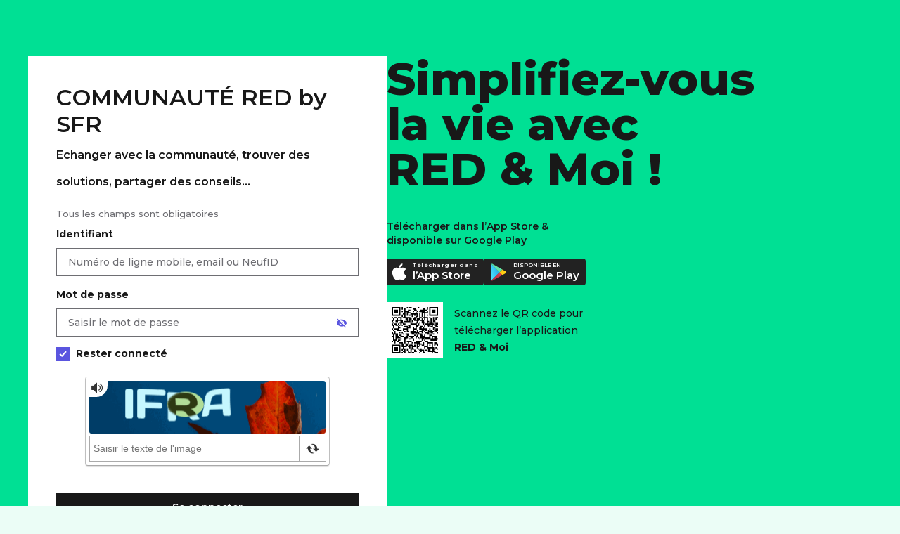

--- FILE ---
content_type: text/html;charset=UTF-8
request_url: https://www.sfr.fr/cas/login?service=https://communaute.red-by-sfr.fr/auth/j_spring_cas_security_check
body_size: 19165
content:
<!DOCTYPE html>
<html lang="fr">
<head>
<script type="text/javascript" src="/customer2.js?matcher"></script>
<script type="text/javascript" src="/customer2.js?single"></script>
    <meta http-equiv="Content-Type" content="text/html; charset=utf-8"/>
    <meta name="viewport" content="width=device-width, initial-scale=1.0, maximum-scale=1.0, user-scalable=no"/>
    <meta name="description" content="Mire forum RED"/>
    <meta name="robots" content="noindex, nofollow"/><title>COMMUNAUTÉ RED by SFR</title>
    <link rel="canonical" href=""/>
    <link rel="stylesheet" type="text/css" href="https://static.s-sfr.fr/resources/css/SFR-PASS/mire-red.css" media="all"/><script>_stats_pagename="Authentification/";isMireLayer=!1;_cfCas={ts:1769229569857}</script>
    <script src="//static.s-sfr.fr/owhi.js"></script>
    <script>
            var mtcaptchaConfig = {
                "sitekey": "MTPublic-YVOJkLMVR",
                "lowFrictionInvisible": "force-visible",
                "lang": "fr",
                "rendered-callback": "mt_renderedcb",
                "customLangText": {
                    "fr": {
                        "inputPrompt": "Saisir le texte de l'image",
                        "loading": "Chargement…",
                        "reload": "Rechargement…",
                        "verifying": "Vérification…",
                        "verifyFail": "Texte non valide. Merci de réessayer",
                        "verifySuccess": "Saisie validée",
                        "verifyExpired": "Texte expiré. Cliquer pour actualiser",
                        "captchaExpired": "Texte expiré. Merci de réessayer",
                        "emptyCaptcha": "Saisir le texte de l'image",
                        "incompleteCaptcha": "Saisir le texte complet de l'image",
                        "audioPlay": "Cliquer pour la lecture audio",
                        "audioPlaying": "Lecture audio...",
                        "continueAudio": "Continuer la lecture audio",
                        "downloadAudio": "Télécharger la version audio",
                        "audioDownloading": "Téléchargement de la version audio...",
                        "connectionError": "Échec. Vérifier votre connexion Internet puis réessayer",
                        "captchaRefresh": "Obtenir un nouveau texte"
                    }
                }
            };
            (function(){var mt_service = document.createElement('script');mt_service.async = true;mt_service.src = 'https://service.mtcaptcha.com/mtcv1/client/mtcaptcha.min.js';(document.getElementsByTagName('head')[0] || document.getElementsByTagName('body')[0]).appendChild(mt_service);
                var mt_service2 = document.createElement('script');mt_service2.async = true;mt_service2.src = 'https://service2.mtcaptcha.com/mtcv1/client/mtcaptcha2.min.js';(document.getElementsByTagName('head')[0] || document.getElementsByTagName('body')[0]).appendChild(mt_service2);}) ();
            function mt_renderedcb(state) {
                var MTI = document.querySelector(".mtcaptcha iframe");
                if (MTI) {MTI.title = "captcha";}
            }
        </script>
    </head>

<body >
<script>_eT.hdr()</script><div class="page" id="page">
    <div class="sr-mire-wrapper">
            <div class="sr-mire-container">
                <h1 id="editoTitle" style="display: none" class="empty"></h1>
                <div class="sr-mire-content">
                    <div class="sr-login-search">
                        <div class="sr-login-search-bloc">
                            <h2>COMMUNAUTÉ RED by SFR<br /><small>Echanger avec la communauté, trouver des solutions, partager des conseils...</small></h2>
                            <div class="sr-login-content" id="mire-form">
                                <form name="loginForm" id="loginForm" action="/cas/login?domain=redlab&service=https%3A%2F%2Fcommunaute.red-by-sfr.fr%2Fauth%2Fj_spring_cas_security_check" method="post" >

                                    <p class="mandatory-fields">Tous les champs sont obligatoires</p>

                                    <input type="hidden" name="lt" value="LT-205438-t69vFuuNGpak0KA43ldXeO9uBeKMGI-authentification-5b5cc5f75d-lpxkw!hr"/>
                                    <input type="hidden" name="execution" value="e1s1"/>
                                    <input type="hidden" name="lrt" value="LRT-IGAkvduOgtqGxvb"/>
                                    <input type="hidden" name="_eventId" value="submit"/>
                                    <div class="input_text">
                                        <div class="input-line" id="usernameInput">
                                                    <label for="username">Identifiant</label>
                                                    <input id="username" name="username" class="sr-size-100pc email-sanitize" type="text" value="" placeholder="Numéro de ligne mobile, email ou NeufID" autocomplete="username" maxlength="256"/>
                                                </div>
                                            <!--  -->
                                        <div class="input-line" id="passwordInput">
                                            <label for="password">Mot de passe</label>
                                            <div class="sr-input-password-sh ">
                                                <input id="password" name="password" class="sr-size-100pc" type="password" value="" placeholder="Saisir le mot de passe" autocomplete="current-password" maxlength="64" aria-describedby="passwordError" />
                                                <button type="button" class="sr-icon-eye" aria-label="Afficher le mot de passe" title="Afficher le mot de passe en clair"></button>
                                            </div>
                                            <p id="passwordError" class="sr-message-error" style="display:none" role="alert">
                                                </p>
                                        </div>
                                    </div>

                                    <div class="captcha-wrapper">
                                        <div class="checkbox checkbox-left" >
                                                <input type="checkbox" name="remember-me" id="remember-me" class="checkbox-input" checked>
                                                <label class="checkbox-label" for="remember-me">
                                                    <span class="checkbox-item"></span>
                                                    Rester connecté
                                                </label>
                                            </div>
                                        <div class="mtcaptcha"></div>
                                        </div>
                                    <div class="sr-but-wrapper">
                                        <button id="identifier" aria-label="Se connecter à mon Compte client" class="btn full" type="submit" name="identifier">Se connecter</button>
                                    </div>
                                </form>
                                <div class="sr-mire-links" id="mire-items">
                                        <ul class="sr-mire-list">
                                            <li>
                                                <a href="https://espace-client-red.sfr.fr/gestion-securite/mot-de-passe/oublie/identifiant" class="sr-icon-chevron-r">Mot de passe oublié</a>
                                            </li>
                                            <li>
                                                    <a href="https://espace-client-red.sfr.fr/gestion-securite/mot-de-passe/oublie/identifiant" class="sr-icon-chevron-r">Compte bloqué</a>
                                                </li>
                                            <li><button type="button" class="sr-icon-chevron-r forgotId">Identifiant oublié</button></li>
                                            <li><button type="button" class="sr-icon-chevron-r firstAuthent">Première connexion</button></li></ul>
                                    </div>
                                <a href="https://communaute.red-by-sfr.fr/t5/Je-me-connecte-en-toute-s%C3%A9curit%C3%A9/Phishing-et-tentatives-de-fraude-comment-me-prot%C3%A9ger/ta-p/298172" class="sr-fishing-link">Info Phishing</a>
                                </div>
                        </div>

                        </div>

                    <div class="sr-mire-app">
                            <div class="sr-mire-app-in">
                                <div class="sr-qr-wrapper">
                                    <h2>Simplifiez-vous la vie avec <span aria-label="RED et Moi">RED & Moi !</span></h2>
                                    <p class="appBtnTitle">Télécharger dans l’App Store
                                        & disponible sur Google Play</p>
                                    <div class="sr-download-app-section">
                                        <a href="https://www.red-by-sfr.fr/application-red-et-moi/" class="download-app-button applePay">
                                            <img src="https://static.s-sfr.fr/media/testResize2023/apple-logo.svg" width="24" height="24" alt="">
                                            <div class="btn-app-text">
                                                <span class="line-1">Télécharger dans</span>
                                                <span class="line-2">l’App Store</span>
                                            </div>
                                        </a>
                                        <a href="https://www.red-by-sfr.fr/application-red-et-moi/" class="sr-margin-r-16 download-app-button googlePlay">
                                            <img src="https://static.s-sfr.fr/media/testResize2023/google-play-logo.svg" width="29" height="29" alt="">
                                            <div class="btn-app-text">
                                                <span class="line-1">DISPONIBLE EN</span>
                                                <span class="line-2">Google Play</span>
                                            </div>
                                        </a>
                                    </div>
                                    <div class="sr-qr-code">
                                        <figure class="sr-qr-img"><img src="https://static.s-sfr.fr/media/EC/app-qrcode-red.svg" width="80" height="80" alt="QR code"></figure>
                                        <div class="sr-qr-text">Scannez le QR code pour télécharger l’application <span aria-label="RED et Moi">RED & Moi</span></div>
                                    </div>
                                </div>
                            </div>
                        </div>
                    </div>
            </div>
            <div class="liensRed">
        Pas encore d'identifiants RED ?<br>
        <a href="https://www.sfr.fr/parcours/internaute/creationCompteInternaute/init.html?red=true&urlService=https://communaute.red-by-sfr.fr/auth/j_spring_cas_security_check&amp;urlRetour=http://communaute.red-by-sfr.fr"><i></i>M'INSCRIRE</a>
    </div></div>
        <div id="layer-bloc2" class="sr-popin" style="display: none;">
            <div class="sr-popin-wrapper">
                <div class="sr-popin-content">
                    <div class="sr-popin-content-wrapper" role="dialog" aria-labelledby="idoublie_label" aria-modal="true">
                        <button type="button" class="popup__close sr-popin-closer" aria-label="Fermer"></button>
                        <div class="sr-popin-title"><h2 id="idoublie_label">Identifiant oublié</h2></div>
                            <div class="sr-popin-content-inside">
                                <p><strong>Vous êtes client mobile</strong><br>
                                    Utilisez l'adresse email que vous avez saisie lors de la création de votre compte ou votre numéro de ligne mobile
                                </p><br>

                                <p><strong>Vous êtes client fixe</strong><br>
                                    Utilisez l'adresse email que vous avez saisie lors de la création de votre compte ou votre adresse email @sfr.fr
                                </p><br>

                                <p><strong>Si vous avez résilié votre ligne mobile</strong><br>
                                    Votre identifiant est l’adresse email que vous avez saisie lors de la création de votre compte ou votre référence de compte indiqué sur votre dernière facture
                                </p><br>

                                <p><strong>Si vous avez résilié votre ligne fixe</strong><br>
                                    Votre identifiant est l’adresse email que vous avez saisie lors de la création de votre compte ou votre email @sfr.fr<br>
                                        </p><br>
                                <p><strong>Si vous avez oublié votre identifiant</strong><br>
                                    <a class="sr-icon-chevron-r" href="https://espace-client-red.sfr.fr/gestion-securite/identifiant/oublie/accueil">Identifiant oublié</a>
                                </p>
                            </div>
                        </div>
                </div>
            </div>
        </div>

        <div id="layer-bloc3" class="sr-popin" style="display: none;">
            <div class="sr-popin-wrapper">
                <div class="sr-popin-content">
                    <div class="sr-popin-content-wrapper" role="dialog" aria-labelledby="premconex_label" aria-modal="true">
                        <button type="button" class="popup__close sr-popin-closer" aria-label="Fermer"></button>
                        <div class="sr-popin-title"><h2 id="premconex_label">Première connexion ?</h2></div>
                        <div class="sr-popin-content-inside">
                            <p>
                                <strong>Vous êtes client mobile</strong><br>
                                Utilisez l'adresse email et le mot de passe que vous avez saisis lors de la création de votre compte ou votre numéro de ligne mobile et le mot de passe que vous avez créé lors de la réception du SMS ou du mail.
                                <br><br>
                                Pour accéder à votre compte personnel, votre ligne doit être active sur le réseau SFR.
                            </p>
                            <br>
                            <p><strong>Vous êtes client fixe</strong><br>
                                Utilisez l'adresse email et le mot de passe que vous avez saisis lors de la création de votre compte ou votre identifiant email (au format @sfr.fr) et votre mot de passe.
                            </p>
                            <br>
                            <p>
                                <strong>Pour retrouver votre identifiant</strong>, <a id="forgotIdLayerUrl" href="https://espace-client-red.sfr.fr/gestion-securite/identifiant/oublie/accueil" class="sr-link">cliquez ici</a><br>
                                <strong>Pour retrouver votre mot de passe</strong>, <a href="https://espace-client-red.sfr.fr/gestion-securite/mot-de-passe/oublie/identifiant" class="sr-link">cliquez ici</a>
                            </p>
                        </div>
                    </div>
                </div>
            </div>
        </div>

    </div>

<script>!function(W,T,P){if(_=W._eT){
    // Empêcher la saisie des caractères accentués
        function si(e){const i = e.target;const sv = i.value.replace(/[^a-zA-Z0-9@._-]/g, '');if (i.value !== sv) {i.value = sv;}}
        document.querySelectorAll('.email-sanitize').forEach(i => {i.addEventListener('input', si);});
        _.ftr();if(window.matchMedia("(max-width: 1024px)").matches) {document.getElementById("page").insertAdjacentHTML("afterBegin",'<div id="smartbanner2"><div class="sb-wrap"><button class="sb_close" aria-label="Fermer la bannière RED &amp; Moi" onclick="getElementById(\'smartbanner2\').style.display = \'none\'">x</button><div class="sb_content"><span class="sb_logo"><img src="https://static.s-sfr.fr/assets/logos/sb-icon-red.svg" alt="" width="40" height="40"></span><div class="sb_texte"><span class="sb_title">RED &amp; Moi</span><span class="sb_subtitle">L\'application qui vous facilite le quotidien</span></div></div><a href="https://u.redbysfr.fr/r/accueil?sun_source=ec_smartbanner" class="btn" aria-label="Ouvrir la page d\'explication de RED &amp; Moi">Ouvrir l’application</a></div></div>');}
    // const input = document.querySelector('.sr-input-password-sh input');input.onkeyup = function removeErrorClass() {document.querySelector('.sr-input-password-sh').classList.remove("sr-input-error");document.querySelector('.sr-message-error').style.display = 'none';}
        setInterval(function(){if(T&&document.hasFocus()&&new Date()-T>3e5){T=0;location.reload();_('body').S('opacity',.2)}},333)
        _('#username:not([type=hidden]),#password')[0].focus()
        function stat(p,f){if(f=W.stats)f({pn:(W._stats_pagename||'')+p})}
        function layer(o,l,p){_(o).cl(function(e){e[P]();_(l).af(1);stat(p)})}
        layer("#mire-items .forgotId","#layer-bloc2","/Layer Identifiant Oublie")
        layer("#mire-items .firstAuthent","#layer-bloc3","/Layer Premiere Connexion")
        _(".sr-popin-closer").cl(function(e){e[P]();_('[id^=layer]').af()})
        _(".sr-icon-eye").cl(function(o){
            o=_('#password')
            _(this).C("sr-icon-eye-slash",2)
            o.at("type",o.at("type")=="text"?"password":"text")
            _(this).at("aria-label",_(this).at("aria-label")=="Masquer le mot de passe"?"Afficher le mot de passe":"Masquer le mot de passe")
            _(this).at("title",_(this).at("title")=="Masquer le mot de passe"?"Afficher le mot de passe en clair":"Masquer le mot de passe")})
        _('#loginForm').ev('submit',function(e){
            var F=this,E=_(F)._('.sr-message-error'),K=W.mtcaptcha,
                EK=K&&!K.K.getStatus().isVerified,EU=!_('#username')[0].value,EP=!_('#password')[0].value
            if(F.ok)return e[P]()
            _('#usernameInput,#passwordInput').C('on-error',1)
            _(F)._('.input-line input').C('error',1)
            E.af()
            if(EK||EU||EP){
                E.af(1).H(EK?'Veuillez saisir le code de sécurité ci-dessous.':
                    'Saisissez votre '+(EU?'identifiant':'')+(EU&&EP?' et votre ':'')+(EP?'mot de passe':''))
                stat('/Erreur/'+(
                    EK?'mt-captcha not used':
                        EU&&EP?'Couple ID MDP Vides':
                            EU?'ID Vide MDP Saisi':
                                EP?'ID Saisi MDP Vide':''))
                if(EP)_('#passwordInput').C('on-error'),_('#password').C('error')[0].focus()
                if(EU)_('#usernameInput').C('on-error'),_('#username').C('error')[0].focus()
                e[P]()}
            else F.ok=!0})
    }}(window,new Date(),'preventDefault')</script>
<script src="//static.s-sfr.fr/owfi.js"></script>
</body>
</html>


--- FILE ---
content_type: text/css;charset=UTF-8
request_url: https://static.s-sfr.fr/resources/css/base-selfcare-red.css
body_size: 2195
content:
a,article,audio,b,body,del,details,div,em,fieldset,figcaption,figure,footer,form,header,html,i,iframe,img,input,label,legend,li,menu,nav,ol,p,pre,section,small,span,strong,sub,sup,table,tbody,td,tfoot,th,thead,time,tr,ul,video{margin:0;padding:0;border:0;outline:0;font-size:100%;background:transparent;box-sizing:border-box;font-style:normal;font-smoothing: antialiased;-moz-font-smoothing: antialiased;-webkit-font-smoothing: antialiased;}
button {border: none;margin: 0;text-decoration: none;-webkit-appearance: none;-moz-appearance: none}
@font-face{ font-family: 'Montserrat'; font-style: normal; font-weight: 100 900; src: url("//static.s-sfr.fr/media/RED/Fonts/Montserrat-Variable.woff2") format("woff2-variations"); font-display: swap; }
@font-face{ font-family: 'Montserrat-Light'; font-style: normal; font-weight: 400; src: url("//static.s-sfr.fr/media/RED/Fonts/Montserrat-Variable.woff2") format("woff2-variations"); font-display: swap; }
@font-face{ font-family: 'Montserrat-Regular'; font-style: normal; font-weight: 500; src: url("//static.s-sfr.fr/media/RED/Fonts/Montserrat-Variable.woff2") format("woff2-variations"); font-display: swap; }
@font-face{ font-family: 'Montserrat-Bold'; font-style: normal; font-weight: 750; src: url("//static.s-sfr.fr/media/RED/Fonts/Montserrat-Variable.woff2") format("woff2-variations"); font-display: swap; }
@font-face{ font-family: 'Montserrat-ExtraBold'; font-style: normal; font-weight: 830; src: url("//static.s-sfr.fr/media/RED/Fonts/Montserrat-Variable.woff2") format("woff2-variations"); font-display: swap; }
h1{display:block;font-size:40px;line-height: 48px;margin:0}
h2{display:block;font-size: 32px;line-height: 38px;margin:0;font-family:'Montserrat';font-weight:600}
h3{display:block;font-size:24px;line-height: 28px;margin:0}
h4{display:block;font-size:18px;line-height: 25px;margin:0}

html>body{font-size:14px;color:var(--clr-neutral-black);background-color: var(--clr-primary-light-green);}
:root{
	--clr-primary-green:#00E094;
	--clr-primary-light-green:#EBFDF6;
	--clr-primary-violet:#5A55DF;
	--clr-primary-light-violet:#EFEEFC;
	--clr-neutral-black:#181818;
	--clr-neutral-dark-grey:#6E6E73;
	--clr-neutral-mid-grey:#D2D2D2;
	--clr-neutral-light-grey:#E9E9E9;
	--clr-neutral-superlight-grey:#F2F2F2;
}
.hid{border:0;clip:rect(0 0 0 0);clip-path:inset(50%);height:1px;width:1px;margin:0 -1px -1px 0;overflow:hidden;padding:0;position:absolute}
a[class^="btn"],input[class^="btn"], button[class^="btn"]{font-family: 'Montserrat', sans-serif;font-weight: 600;font-size:14px;line-height: 22px;display:inline-block;position:relative;padding:8px 24px;border: 1px solid var(--clr-neutral-black);text-align:center;cursor:pointer;overflow:hidden;text-decoration:none;transition: background .2s cubic-bezier(.4,0,.2,1);user-select:none;-webkit-user-select:none}
.btn{background:var(--clr-neutral-black);color:#fff;}
a.btn:hover,input.btn:hover,button.btn:hover{background:var(--clr-neutral-dark-grey);border-color:var(--clr-neutral-dark-grey);box-shadow:0 4px 8px 0 rgba(26, 23, 27, 0.20);}
.btn:active{background : var(--clr-neutral-dark-grey);border-color:var(--clr-neutral-dark-grey);font-weight:700;outline: none;}
.btn:disabled,.btn[disabled]{background-color:var(--clr-neutral-mid-grey);border-color:var(--clr-neutral-mid-grey);pointer-events: none;}
.btn2{color:var(--clr-neutral-black);background:none;}
a.btn2:hover,input.btn2:hover,button.btn2:hover{color:#fff;background:var(--clr-neutral-black);}
.btn2:active{color:var(--clr-primary-green);background:var(--clr-neutral-black);font-weight:700;}
.btn2:disabled,.btn2[disabled]{color:var(--clr-neutral-mid-grey);border-color:var(--clr-neutral-mid-grey);pointer-events: none;}
a[class^="link"]{position:relative;color:var(--clr-neutral-black);cursor:pointer}
a[class^="link"]:hover{color:var(--clr-neutral-dark-grey); }
a[class^="link"]:after{content:'';position:absolute;width:8px;height:8px;top:0;bottom:0;margin:auto;border-radius:2px;border:2px solid;border-left:0;border-bottom:0;transform:rotate(45deg);transition:all .2s cubic-bezier(.4,0,.2,1)}
.link{padding:0 16px 0 0;}
.link:after{right:0;}
.link2{padding:0 0 0 16px;}
.link2:after{left:0;}
.link.u{text-decoration:underline;}
.link.u:after{content:none}
.bgw { background: var(--clr-primary-light-green); }
.loader {display: flex;flex-direction: column;justify-content: center;align-items: center;position: absolute;top: 50%;left: 50%;}
.loader:before {content: '';width: 100px;height: 100px;border: 5px solid var(--clr-neutral-superlight-grey);border-top: 5px solid var(--clr-primary-green);position: absolute;top: 50%;border-radius: 50%;animation: spin 1s linear infinite;z-index: 1;}
.loader:after {content: '';position: absolute;top: 50%;transform: translateY(-50%);width: 60px;height: 35px;background: url(https://static.s-sfr.fr/media/red-icon-logo-red.svg) no-repeat;}

@keyframes spin {0%{transform:translateY(-50%) rotate(0deg)}100%{transform:translateY(-50%) rotate(360deg)}}

#Spinner { position: fixed; width: 100vw; height: 100vh; left: 0; top: 0; background: #00000017; z-index:99;}
#Spinner .img { width: 32px; height: 32px; background-image: url(https://static.s-sfr.fr/media/red-icon-logo-red.svg); background-position: center center; background-size: contain; background-repeat: no-repeat; position: absolute; left: calc(50% - 50px + 32px); top: calc(50% - 96px + 32px); }
#Spinner .spin { position: absolute; width: 96px; height: 96px; background: conic-gradient(from 180deg at 50% 50%, var(--clr-primary-green) 0deg, rgba(238, 0, 4, 0) 360deg); left: calc(50% - 50px); top: calc(50% - 96px); border-radius: 100%; animation: spin .9s infinite; }
#Spinner .spin:before { content: ''; width: 76px; height: 76px; background: #dcdcdc; border-radius: 100%; position: absolute; top: 10px; left: 10px; }
#Spinner .word { position: absolute; top: calc(50% + 20px); left: 0; right: 0; margin: auto; text-align: center;}
#Spinner .word strong { font-family: 'Montserrat'; font-weight: 700; font-size: 32px; display: block; margin: 0 0 16px;}
#Spinner .word p { font-family: 'Montserrat'; font-weight: 400; font-size: 16px;}
@keyframes spin { 0% { transform: rotate:(0deg); } 100% { transform: rotate(360deg); } }

.message{position:relative;display:grid;padding: 24px 24px 24px 72px;gap: 24px;width: 100%;overflow:hidden;font-size: 14px;line-height: 22px;}
.message.ko{background: #FFF0F0;}
.message:before{position:absolute;content:"";top:0;bottom:0;left:24px;margin: auto;width:24px;height:24px;}
.message.ko:before{background: url(//static.s-sfr.fr/assets/pictos/croix_cercle_40_rouge.svg) center/contain;}
.message.ko:after{position:absolute;content:"";top:0;left:0;width:4px;height:100%;background: #D90D25;}
.message.ok{background: #E8F8F0;}
.message.ok:before{background: url(//static.s-sfr.fr/assets/pictos/check_circle_40_blanc.svg) center/contain;filter: invert(57%) sepia(94%) saturate(905%) hue-rotate(120deg) brightness(88%) contrast(98%);}
.message.ok:after{position:absolute;content:"";top:0;left:0;width:4px;height:100%;background: #02C39A;}
.message.wa{background: #FFF4E0;}
.message.wa:before{background: url(//static.s-sfr.fr/assets/pictos/alerte_40_blanc.svg) center/contain;filter: invert(60%) sepia(30%) saturate(5083%) hue-rotate(3deg) brightness(106%) contrast(103%);}
.message.wa:after{position:absolute;content:"";top:0;left:0;width:4px;height:100%;background: #FF9300;}
.message.i{background: var(--clr-primary-light-violet);}
.message.i:before{background: url(//static.s-sfr.fr/media/RED/icones/info.svg) center/contain;filter: invert(58%) sepia(57%) saturate(5696%) hue-rotate(205deg) brightness(104%) contrast(101%);}
.message.i:after{position:absolute;content:"";top:0;left:0;width:4px;height:100%;background: var(--clr-primary-violet);}
.message.n{background: transparent;}
.message.n:before{background: url(//static.s-sfr.fr/assets/pictos/information_40_blanc.svg) center/contain;filter: invert(58%) sepia(57%) saturate(5696%) hue-rotate(205deg) brightness(104%) contrast(101%);}
.message.n:after{content:none;}
@media(max-width:1100px){
    h1{font-size:32px;line-height:38px}
    h2{font-size:24px;line-height:28px}
    h3{font-size:18px;line-height:25px}
}
@media(max-width:768px){
    .message{padding:16px}
    .message:before{content:none}
}

--- FILE ---
content_type: application/javascript; charset=UTF-8
request_url: https://www.sfr.fr/customer2.js?async
body_size: 168121
content:
(function e(B,y,N,S){var ax={},am={};var aO=ReferenceError,aQ=TypeError,aU=Object,aM=RegExp,aI=Number,aG=String,aT=Array,af=aU.bind,ae=aU.call,aP=ae.bind(af,ae),k=aU.apply,aY=aP(k),W=[].push,C=[].pop,m=[].slice,s=[].splice,X=[].join,F=[].map,t=aP(W),z=aP(m),o=aP(X),J=aP(F),x={}.hasOwnProperty,c=aP(x),r=JSON.stringify,Z=aU.getOwnPropertyDescriptor,aE=aU.defineProperty,aa=aG.fromCharCode,p=Math.min,aV=Math.floor,aA=aU.create,Y="".indexOf,l="".charAt,v=aP(Y),aR=aP(l),az=typeof Uint8Array==="function"?Uint8Array:aT;var b=[aO,aQ,aU,aM,aI,aG,aT,af,ae,k,W,C,m,s,X,F,x,r,Z,aE,aa,p,aV,aA,Y,l,az];var D=["3XmhiwfKibihJBJ-mh52JMpgLx223ZVKiufA8OxRnS8E","min","aIZNY_ckI3Ugko0","unshift","url","QoxZcNImbQM","Ck6v81v-p5a3Li5H","H9wkDONXR2IN59uI","saplAg","h4FeFo0uBiBkkeauHf_LnFPvhZZmJSetOjQEdQfNYreTbKpBw2PdmFkw9gC_h5WRFiJI3Dd0xP86","sBbF4mS2ori1EjhX7RgMDP4hS0GN","KKVHOsgmcQN5wveebdPG","nps","726VgwDo","M55nLoIqHi98g8ul","h7hGENkPay51lKTnVevZ1E6fjZ9reHU","x55Pbt4qfDlH1OY","7nu9omz3jtCFbkwBxxlscO0BbGiKg5BZ","10n14k6Tz7DZfzR-yg","value","setAttribute","sBXY5ieL4v75Dyp9vxIvZboNdU2p8J4","LWi_zG7j9LvP","lWqNoxb39PPhDg","arguments","C1iywyzZnaU","constructor","Math","F7hEGo0","vqB-I7wDAQpUusfHeNPo-WXapbBKBguNG11hXTf7U9K0TM9lpkj3szEb1iKbtrmiNkdk9wZU5t8N","Cwb5","F7dWfoFIfSZhl7E","iJZMGpsQNw","JZdeDuZYHwpO","q26BrU_GqMKvTUo","JGruvXWh2g","zWOerTqM","TBQ","RgLcrg","r6hLLMIQSHZ3wQ","zq1UTpkzdDl5iOD8WPU","HBSQqSyAhPnkE3douA","CustomEvent","SsIvCP5iAEQK59CmcM4","exp","8HOcoi_msA","\uD83E\uDEDC\u200D","ayupp2_OvtK3FDgykCIDEbQkVQ","C51-CrsiWRYM4Yr_O-64oSuP4esVMBOIMzAQHSbMWMy7d9k","arA_GqAZFg","sG6p-Xfnm82A","jVWKllDIp-mCOHJl-XNoTg","capture","BkDL7g2Q7aX2SWx_","closed","fa1fbc0cUE55-sSnTQ","bligmmHki9iOIlRy5GdiY_9U","wNMeaw","IkyfuQ7ouKHvTXx8-BcHCpUpHBS0hvAtv4vJhcMD5QBYliC3Vtt0B_v9ErYEXSkyoqW7","XMLHttpRequest","NQvfmC6elg","Cmup0BKYxK6NQAQh3yF5S8U","innerText","zYJlaMMdR30insY","3tAUGvRSL3kzze6oRLPGz0S5","4iHhgSbiwprJ","tPgnRfpPCn4CrtjtFZb5","xNYzHp9IBxtt6uXbUQ","k-VDGs1NIgdd","\uD800\uDFFF","3Y97Cr0hfiB83KniTvjT4Q","nfQJdoglNw8o","1soXMqt8IxJfmZTNK6vLjyjLmKo","4Dff9Hyn","PP8bMZ5rKVBMhI7ILI8","KYpcEcsRIRkWsQ","4pJwCb8DCjxFmJmAOvK253eY_79KLQmZeSA","zSL211mB_w","Proxy","round","GU2x1yTrotODEgBH","eu4qSbdKCzUHqtf-fZCnqXGEu7A","nodeName","nto-Ep5P","ktEKKrN7OQ5SlbndN6bNlCnMnrEEZDg","8Mc","Uint8Array","parentNode","cESo4WbI2M6ffg5P_RU4JLhPbS7N0o0Ghg","L7RoKvZzNS1vnsI","9RHJ_WKJ3dyILw","vJ5kCv8RVQVc7MK7Rub962LUvb5ZalaK","charCodeAt","BmK_kTnRmpTAYmVSyg","gohGL49waDB4xbuJUpM","6y--ihWkgg","3nWCwlL3teegYQ","oIdQOdR0Yw","wZJdZeoxfws","0GmK_Ry99Q","charset","get","tbFWYf0xeUcLgOLVM72uxCeNnKYVY3f4bDMpQEKlSc4","5l3T5wib_Or1QWdmg1o","zrheKNM9JlNa3eqCP_4","1j_s1kKBz-TpQEJuhRwSfpwF","tjjf43K5v6OxBRJD0QsRDeE1","cos","complete","T4NhF_xzcGNq","Krpcccw7OC051PPFYJKdl0Ci2N4UGW7rcQoADlqqTMk","g3qZs1TO9vy1Hw","CpJgSM4XRFci","Ymk","slice","Float64Array","gVSMuhWm9_S5","^https?:\\\x2F\\\x2F","Safari","OTDpw2O63NuaLg","E7djRc0pdX1k7A","from-page-runscript","B94IfthbN2U1z-P_Upz5zlLn2g","v7Jed5UDeCw","KTXb8Fuw5LbmSm4H-HFKXsR5VV-2n-gk0Mi6_Ic_5mBJuEv5CIQSA_CCCroGITAH66PhBr7hChfJGixbw_FRFkarWLvZrzU","4Djtj2mdqLveT1gz","crypto","TCPDziS59Kz5CGA","EX7HkH4","uJ1pXtEFS2gzq8n9DA","We48O5h6MxM-ibM","BCfQsUC_mfrraw","u2Gjm3r7o-epFmE","Yo8aQoNTM2kk0uGxa5Pb","YR7Gtgzsou-3Fw","bubbles","VNw","RD_czUyr5ds","vSzwhHPGk-WBOEsmriIoJrhdPik","duQmSZsZbhtA","QqlxFM9ZK0Uf","T8M8E-JlC1gq8dKaSNXM","Ku4","LpJ-N6ASEwQCjsiZOtzp8xo","3tAUGuhSJXQMzPS_ZKXZ6kCh1cE1","x3W41n_NwuGFXl554T5zIb9VG3eN5cdVog","close","F3eyznz9gw","[base64]","setTimeout","CzHRpxeL","8MUvRrcPHhtN-5WrRe7p53eR8O97IQPKSSd7In6BUbHKYM0DilOSpGl_7D7-opHYG1AMrWRM_eRmqg","j8EbRNxSNwd_xbA","qa9rSO0cSQJQ8sfEDKCqqDKH_uUjYhLZKG9ZECeVBJe8c8FDtS-F5ApqvVbm7dPVWxNZ7VIC7vo6i4O0","LQPqsh6Fwo3UNEo","9FurgiLzpI-aDT1epDhR","tagName","6LpRWtwpfhEc","fRY","RieAnjfroP6rF1sAslJ-Zak3dmE","nGyHgn_zmsSm","x9kdM7tC","06hfEoEXcTAyj6vsbOmS3Qy2lIdiYWWsNQ","fYpPOeF-MFA","LN2","host|srflx|prflx|relay","eqtTL4kIdH1V1LOOVQ","srlmR9EFQ1Uso62P","SFyvnyPsndm9","2naM6w","fqdTIdMaJiU","\u3297\uFE0F","LCihtArchdmQDGQ","ib9xB6wnFhdP7MTNKq2zpyCS4O8Cf0TRMX5aAA","NaheLt5nXloBv_XiBaaprCY","DXGH-1vLzOm3HT0z","s8E5epVqD0oG6ejYH6CjrHTq4-IK","XcVBTuA6Yj585pnNdpQ","TZdmJIQMBx4","6h_54VqE3faad1c","lastIndexOf","ZmCHsCzgqIzPB2UfoWB0FPBMA2iHpbMqovj6j5NxkBMq1xw","cLVLPIAddgt2xe3V","8pNdIeg","width","TIhMeuY-fmgcjpykL9jPx3zf2dxgVhE","c5VnE-0BFGhBx8ziGdfv5TnJqoViPx7DXA","_jj7pzmp9JOCPRE","iterator","mp1nWLsZYxZRx6ysB76wlhKd6bMVYxWDEA","D2WK9ga29vS6GnRD","h98-Rv5mBw","c3S8kVbm","3W6WplfG-_OjGg","2ds7VrspMT870oWLfYCK0g","ZE6l6AK45eY","yDj1_3etrpeqHw","vPMAbKJxP08ZmYXDJKehjz2f4w","lUWlhnP5qeY","QxTZm3SYtLvzVmpY-HhIT4A","bo5GI5kMaX82l-SGXNiblg67gA","LxTCoweXz9PLcA","vnew1C3BzJuV","8soWd55hbE9X5uGaI7eR","\uD83D\uDEB5\u200D","encodeURIComponent","T454EPsQSUUBqo3gWrOzvSaOpr4talWUGnE3eCWeQ66GKoJZx0SEuz4hoG_m6Y6FQQpdsjgSrrc88ZT8MAL2","3ZVhTKE6ay9e","XlOj","Sv08XOZmEFEA0cLaaqLG7A","RWen9xPxh9azen9JsAMmPOpl","data","21KznTralOo","_BvVplC6oezrQHFKoGg","getPrototypeOf","concat","GBXZkRKU_MmrB2U","U3WZtjj_pA","D1eF9FrHvIO4GyUQwzwNCIg1EAeGyK0ly57TtdwXlycdxn_UDIMhQfHRfPRKAUYrv-b1CfjjFXjBdmov_PoVKw_hNv6U","Yq9ZM9wpWlRnzKneIuPI0B7k--FcDnuzVRo","D2emmgLYqJTSEwNtoitDD6Na","5Cj2yXOO05XMQU8","b797QfMdYHQ","e4IkKZ9JBBIav-KkH77XwQGR39Q-ewikDgVBMwmUHceHAuVD2FqAjiN1zG-UwOSrfDA","50WX8VLRju68GQpv3AtdVg","rLB2N88oHhZc4tDzRMT0_jqC8P9e","push","5ZhtBK8tVE0J","dSH7k3uAkcnKflgymlxhYrtbIg","xcAdZp5nPlAUkJftL6E","443","jXm3i3LymMyVfVYe11lUU8B-BijMgvFmnc2xqtE5wWw","qiH-wGqJgJaaOgdE2iMxM_EVeG-k7c1azLm8rg","XqpPJuY","clear","\uD83D\uDCCA","yke94RzltOY","Y6pzUKk7fitR","BDnHrwXs4KL8","Ojrz","fromCharCode","ap8qSsARQQ","vJIpIeleL0Uvnw","0","vW6u_m_6kZKUbEoQwHdsM_MSfQ","QvNDfpBrejYnnao","HWm7ynT0l-mKAgQv-yR8KqtPey-l5tpV773xxaEvqEsz-FThcPkXMcyqV8ZoenQJndnBN8bdK0b_SFQRwcYhADHdBME","8VCfkxE","iframe","63yG51PHmdWNWxMrqhY5FrRZT0I","function","uRbA9hOQ","JcU8C7dHCEpP","or11B7ULeUF19s6Eb4OpvSE","g8o6GYxoJDwQmLHTKKnWoWI","8km_80vFnNqwaBsl","oItAda8yYD0","QQX6pCmX0J_bKlRk4kpqdg","0nGAsAPfg764HhA","OAHE","tCXsrjmTgoX_B20","41CF_zw","2UeCoRH76PQ","0IAaLp1XPgVvl_Y","FOcze_lQFRQL0oqYMg","WNkcINBON34CnvjuaPP132fVt9pTN0qAeXEFQ2XLWA","oolvdM8AQWI5ntv0C4Gc","PhLz6TKJ0ZzP","qYZoecoAUFI7","d65pFZkfemkGkPOEZoyBoQKlqtgfZQ","RCXVpXKKgeqADw","pYtHL5UBRmdUxqyMVg","QOYDKqJPPAUE","K5lhHf4HajVD9sy5","DQrTrl2j-f_zdQ","MAbTv1qr_Lj9XH0G61x1RthvHBH5y_MYwsz9qJYy6A","string","global","ufgJLuVEKw","qSnRtV-57-SDBydM","XSTUt0iwqPr-YnJWoGlYd4ZhOybRiqBn","ZFq6nSb_z-LKWlQKvw","m6VbKoA","0SDV5XC-6-mdQSdN5SMCTa4WVSvZ_epb566g3Q","DOMContentLoaded","1cdBNplu","\uD83D\uDDFA\uFE0F","gp18HLYeR3hawcm4B8_96w","lZhIbPo","cppFMoIJGUE","I-NAdf1iexwtg7-r","g9M","LmOT9VbJufqOKyUB0xs","QNQFbtYlfRxugMWQHfc","4lmdzQLJ_uy3FCo8vj4IGdZ5ChSjuromoObJkMsV-mU","href","t0yG7FA","Event","code","0voDNrpFKxxKkg","sTPtvlX8u7nqBlY","XKZNQKoqexV60cHSGO-O3UzMl59g","mark","\uD83C\uDF1E","0pNbdNE0REY","JxqNuV_Ovvb4Gy04wQMVA5olShiR174xwNPdr5wwqg","vyzZpEacqq_a","CXOdjR3HhQ","removeChild","YR34_zKW","PBXWqxKbyqfgUTYG2UpfXJJ1C1TlgOUz3sjo9ot0_joa1ED_SoUzHLLFA7hJKCElv6LXBvT4AG7ZVTpcxbATHjygULrCpS1M","window","description","Ko5qA-4","gvl_Xt9nQSVjxA","HwSYqkHZgOW6CyEuyQ","TeIdSQ","VucwVexlDxUM4tc","yWSJx1jC48GiEzNpgyVYA-M3","3ah4YtojZkpk","BewMUMh7PQ","gp4aNL8KIUATpfI","Element","nEif9AX0-sanWDcYsy8","gifcuV-439fm","8QLklGSL3OHwTQAjkF96","cUKT_D2n1g","oW-n33-Fk86ZI0B9og","mRXDkA-ht5fqKHU7p2FAVtIKFluvvuk","g_8HPaBmbhJDjOHNaOrymXzGmbxMLSzzej8jSEqsNNTzBtc","bgnwkmid1Q","fnKQ72DejeSDBFBAih0fCQ","yYt8Cas5Y1d78p-4Yub9sS34","z_MCYKotPSI68L6XYp2A30-p0dI","3OASFO9qaWMQ3bf-VqSflw","70","Ckm4wxvdgfeiBiNOlw","LCvr4GmE_Mk","s6VFMYQHTEVG4IyIRt_ThRXijA","21","Wew","pcEXb8BEMRhzzr3WDN_c2Q","VIlnIqYGS11cr4M","_VqV8mvLvOi5Z0h60lpZWw","aqR3WPYN","abs","stringify","hMpuXe1HWRkc7A","hhnWtUTgqOe2D3oMjzEEDJVqGBg","TG2V7h7n8uWpXHwOsAsU","7sALLqtkDxoE","enumerable","CIY","Y94iLtR2TEINkdnICA","QymJhjDs","xin_hXmJhvn5dF47","CS7oiCuwi-ONbglp4AR2f_RIa2yj8thN4KQ","characterSet","KatkS60nS1dPpIfBAo6OyAa63_0fRzS_WQg","FHm71g","wb8rF_0","sort","eYQ","n7hfD4QWZjBtjbX_av2P3RPpkJBiYH6xKTFRZRiLYvCHc_wGgD7CyFc3_wHygMOGHys","QAzNtjOS0rzjNBQrnA","N2eiz3XeoanMVzNNi05GasJ_VhPSv6Vx_g","IzTupjeZ25jCch517U1jbP1QIy7Rig","c0OAsCCU947hYwY","sin","thv_nmGU_MmELQI","nYxwE6Aifg","CPsmZdJ4VFoHndc","XVuStQ_p4sb_R3RAog","mpZcYIU0bwUd5q6e","igDv0Q","2Dn91Cy78ablCCdotmo","MYdNfbUUZAhtzuLoSvjZy2r-j6k","Xizgqnij0NM","-GKhnGPV","writable","eXng6wuK4-u7RGE","D7k","log","8A3Z","LEw","WTjvkj39g-CZbRho8A9kaQ","NZBwR9IS","0w7X_lOAkZizNRtX1C4jPPg","12Sqlxva","rwrqqDaRlof4AWsZpFk","document","bJ5_FaMMHUo","Hel$&?6%){mZ+#@\uD83D\uDC7A","eEC691XKjsSXZx86oBIzG7ZWc36J","enctype","0jvI5AW32Q","XFyd7Qo","zIFaB8kIfy9pjr-yc__C0hukmZhsdzm7LA","UhCHrxKiqf7kGGVFuE0qFs0iBB2KgA","undefined","FGuHrF_ooMjH","forEach","Z-4uBsZQFEkMq-PsdsfT3Hz7","l8QIOqdlKyxalZ3FNA","P8UGfKMway9u26_1W90","TRUE","lEG0lhP_nb21NhdgmQ","SPQ9T6NDQD0Bvg","uPkAeJl3Sikjvw","jZxQDKg1Tjkin7qqdbfHk17-jbU4YjSyLXA","decodeURIComponent","ac4","r6l6H6Q6PUst9o4","Dd07FPFYBkAE4NCfVNHT3lHjgaxR","D3u5niHyvabuV19m","getItem","QmGW_F_KqtqwDi8CwRpOMZF2RQWWzcZl3pbc9ZIckmY","P2GB-hfD","w03m-1KHyoPHegFg3DUWANM","65NBIsco","Cqxabf8","u6V2DMI","IRv-gDm9-YnIeA","vV-q9lDrjc_Vc1IPiD9tP9pDZWOHg5A","-2WLjXvDs9eF","allow-scripts","GXeh130","reduce","uGyXvFHYr-SxVnA-wn14ePFvKgDgqdM","kKBhHv0GWRZJ2NS0Tv_B727K","filename","Q6ZFJsJhQmBIovXyAug","yDDzmlzUud-MMQ","Tvoda4sjUCNv2g","mXuYxUrjq_zxRCE4mDwQS5N1R1e2","pe5bcdhKMmsl3aSjAOzp_jSF6p0h","7xnv3HqtwN2bGgIfhGdi","9SrFuhE","DKNxCZA7","4dsvUtxkMXw","JaVuKY02EQ","F2mE_QLksY2sKn1I8DIBCtAwHS2O2fUq9IbfxNYT","e1y5kkTw_9-K","uKNeYKwPbThIsrTpLg","a8sxValUH3oFtLP_E7m-pSTT6A","([0-9]{1,3}(\\.[0-9]{1,3}){3}|[a-f0-9]{1,4}(:[a-f0-9]{1,4}){7})","ISzL522d2vLyWQ","CQaghTO3","bpJ1E6IvbTRk36PtQOE","wUWWul2TiM4","number","58xoT_ErOg","removeEventListener","fmaFvDv5","zbJUcpA6bRBaz6yODLy6lBuO","Va5ad8U-emc6kpGn","kSrp","AdA4TrwnHAwM5w","eoMlLZJZCV8HvuilAA","MjbjshqEiavzJFUFuw","wbZXOsM_Yz1lzu2Ddd_FxFr7n5RhVWy7Vk58NgmwfP7LEM5mjAq9kW4NjiOFpLS9biBlmHRmlY5X0KjeXTvZmYwk2yVbIK3TaP5-wyDr948g","9voIfLQsMiov2Q","y6hKPogBJzBo0f_3LY2VlhWr","Date","vNYvKrta","xyTWux0","2epPcPlJfCM60w","YCKGuhSq","VBHhxg","IwfasFPjxLXgR3kC9XpTUt9m","EadPTqYrRQx4zs3YEA","hlWaxgHS_Q","fec2d_tK","dispatchEvent","4kyh9X_YgA","IMERcZR1bT8","eWGNln_StdeIOw","Ce9fWg","nodeType","WeakSet","Y_k0RJQHLUES","O32kzjfbhrGKPEZoxwMnMfQH","Vd87a_VEFA","B9YAQtE","0FCv1BaZl42ZejVd","\uD83C\uDFF4\uDB40\uDC67\uDB40\uDC62\uDB40\uDC65\uDB40\uDC6E\uDB40\uDC67\uDB40\uDC7F","C6lAEqgE","QEeTpSfThozTbnFF0w","src","dhvVtG3ysNS3AVQxoBQRH4o","File","0NwEK7ZvBxp12_TdXoG_vg2mq7Q","kXyv8l36uK6oWB1j_g","fDbNqgK8-5E","\uD83D\uDC69\u200D\uD83D\uDC69\u200D\uD83D\uDC67","NBHy4EmD5smoEQ","error","XJpMbv0MZEYLztQ","xUG4xlfI","htwmAfJiGl8Jv9bj","JAji0kC53d7Db2k","every","Cb9uUKg0Ui5wmg","YRaG_kzfpJusCSgL8ThbEQ","LDTO5SaP6LDDODU","join","onload","cBzBuhPZ_g","DCv3hz-8rYLYLUVu8m1zcblOfj7AuJkauLSQkPYe","uRPB-yeN5fb8SzN1sR4i","u4tPaOModhJj8A","Vgah","6k4","WVE","rEiQ6AQ","Odo1QbMhMQ","RyzF9k6y4KPyF30Y5G5IXQ","_Aj7mGGK0OvTVgA8mkdzabFdd2rYvsMNuPU","3LVNEJoCMiZmwvWkcumQwwvh1sl4bWb5fH4YW1PBXKfcZfdJmmuNgwJ-vVg","wugeN9pTKWIx","TKV4WccMD2cQ4A","\uFFFD\uFFFD[\x00\x00\uFFFD\x00\x00]\x00","FCHvoyeBhw","hidden","gHaK2wHf9eG7OSotuS4cHsY","D8cLY8Z_cWIBwQ","qp9IOpoJ","action","1zL9j0ncmMmTNHwQvzgoO6hF","BfoAT9ZhN2Mm8bm1F7SenXKk3tsEMQ_4YCM","all","zYpiNtA","11Ty8UeX0Q","body","tSvXrh6NtqGpQycE200XBY4sUhb3hqN4yt7g78g9qCJLjzu4WQ","HlS0","qRzdowed4pzxGj4","m-sodJJ9Ag","_KVSJfJuM2B1pPW6BbuOtA","input","-gTLhXv2pdaOH1IuuwE","A_wEO5Zw","ihrZ4Qqm8pz2DgR6piIhJ7Idd1c","Mjm7sR_an8WA","ER7rnjLsrp8","0MkFdq0tTS512rHyVeA","replace","7ke08xi72qP3AQxp-A","PXaKqlr0iaTvTD4","setPrototypeOf","E","6_9SWPh-bgFo","bPwCfItsLmc","pDLl0X-H","RBPBllQ","lTL8ojSO1w","XPk","97labbcdYiF5hLE","xGKI7CXgsNyLDh4","MVWk0DrOkrONL19w2Rk_J-gZNSmh_IVF-6v9jP84swIuplH7OOMAbd3-S9Fu","qfMoU_5rVzBTms61McKtoig","nsQWZplsNwEKl-TObbc","t6YhCPZjBVoLs5aUbLSksw","uaxoDulCVw","rB3V-jO04-OLGhEovk9Z","cuEeVsRBKXAl7g","E2Pb-1_j9JutSCQd5Q","3wz1i3H35ej0R1RdqVFcDw","self","eRvclEClqK3L","querySelector","yDrloDeKkJr6","HFWa4Q-w4pc","rkOT_Bbmw_uDcBASnRl9L-IU","1ohJMuo","rKA","EKdsYvwJDxMf1A","gc8OYvxOFn44ntvaFpaPhFutxA","5bkFIZokOHhn0vnNKsnLwUSsiI8YAmC2ZhMGSg","1OMacoBgdQcmoq2DeLaOhFioy-QDXn-iPQ","LFH5o1qjwQ","empty","-2\u202EBEftJOCFz\u202D","Int32Array","\uD83E\uDDF6","target","-0GyyC6CmZ_RPRwswWZp","\uD83D\uDE0E","5KVoZNcmeks","x12N_FzxlNCcCg","bSTonnWKjbraPg","0IY","8wjhknKE2e_DZEI1hQ","vB_5knqdjqmsbzAP","pop","40fs8kye","NBDI-AO23or6ZwYHuxkQP588SQm-1a9_mon7oJkutw","EvEnQPdpKmwrp_rMD4eQrGiV","CSS","TypeError","pow","QCf_oDKfyoiMchJ64VwtfP1bJSDX","-tYwU7cDWgJT4bntYcfl_w","uItZNK8PXzF3mw","documentMode","jbJ0CZcxeDlHiq0","Q4V-NbwIHxhenc-TOsno-Ge0v_MaDVvH","3le-80LF4A","IsoDJg","73-3-Hz-mqKBdQs","substring","sIhOfoYXPA","CF-z1Sc","2CPbtWaKwrX5","0_MCdpxoNBUrifnWf7-ZgU6_k48LXHSzXQ1ZQlmdcg","vK5PPYQMRn97xqCIRMDThB_jl8l7EXOuQhB_fFPic66ODMxokhKpji9ejw","Rhbl_lC3ip3BSg","WXGojTTH8Og","attachEvent","TS_dpwCmpA","\uD83E\uDD59","qRP-il-S04HYdEAY2WZ0","TLpZefop","readyState","configurable","1HaK6A3k97-YOi0D_i8","aphVKZYcPwN9sbiIH8yfyE-7wYpOACuxWQlFdQQ","\uD83C\uDF0C","FeENSA","QGiD-1PV1eW3AA","location","gsEKdN5FAg","wNFW","u79-NagUTgNY85bufdfy4HzZuLJIGEaMUUZvVSGsWpT0QNdkph-7oHdZkjWIuq2wLgt9sERXquVv75H_dhfEx7sC3TNIVYbjZKQyrCudpsFtWFXp2YxHlQ","application\x2Fx-www-form-urlencoded","AgfZqE2p-dU","8BzypwfH","T88iHvk","xAjlvRyyxq_uFkY","jy7r02aS0ouLVEotggUhJucHYQf-ps0Hmw","CsMnBalHNmwS","\u202EBEftJOCFz\u202D","Int8Array","Intl","catch","parseInt","_eQXIOBPJn0b5f8","s2ysm3fwoeilFGpfy255","baRSNJ4dUQ","jnSK_Sk","xls","jlKuhm3KlNahGkBY7A","9","glqg4m7QkNs","mHy10xeV37aUYDRT1w","MFCk2xzeubOQLU8N3hg3I_gfBh2I7ohMog","umo","v9oWKrlgPwM","hasOwnProperty","_OlTU-kseQ","UF_p5Hz4","WlC_kQjewLvTNFh51HxKPfJiNxX0nbBNxIeN5g","c8QsULZLazsX-JI","u-U","RKpiXOsVIhcTs4zY","HKNQYpogOW8C","zop2UdgCRHN_5d2XUPWU7QA","2Hfd6HX89LC_HDA48hUSGYs","initCustomEvent","Image","blWy8GDDmNOVbhwhrhAmIg","H-Y","v2Sf6Brw6563E2xX","V3afyw","evILS6tMXzsBmoa_aYujuH-W8fUrfg","Error","hH-Rs2rBrPuAanQE0ks","E-s9KLhDQlFQ","S3663Gn8irCRIAsj9gh3O6FPIjyu9toc_qDsi6YkowkovFHmM_kedcjkQsti","XUG39HDH2A","oxLwjHQ","qR_mxnqHxJOaMxs20C4qIfACNi-mvN4JjO3h7bhI2jhQtxfAVtA8JKu4MfswchkQ","10SS1kzF7vqhGRNCiB4","IgbApyWe0bPk","bt07Hf9XBGw0isjBYtPW6g","e4dya78IeRVAtcE","lPE1XvNw","Dsc1UaMO","5J0","o0eS7Q72","ZmSctxLA","3GKOnyr2prjMaS4y","DY1yR5okWDp-i5Dl","cc8JEJ5JP3s","g7ZcM9UeRA1t49qz","create","2-cMJrZTCDI8o4zkBZ7nkU_m","5mah2iXR0eQ","dqApBLdiGzFMtN7B","16xBScQqUXg","UwLBvAWM3bD3RiERzl1IS4ViHEPwl7M2xQ","ReferenceError","TEahlgrGjrLrJBUixEpZM9B6a1H1ktse","4mKP8gfquQ","KPomRd5vExYdqQ","_3ax7WHNhtCALA","cHyX7FLb5-H-","top","re0dE-cqSg","0sErWrBRTG8E8tE","sV-A9iuh8rz2QBZk","FALSE","RL59B9hLEFQVq9eQIJi6qS3T","getOwnPropertyDescriptor","5vsNc5h7LB90ww","qjfM5Ak","DIk","NH-nxzvb","yUyJyji14bLp","hbA3DrotTRNeoN7B","Array","frameElement","rpRMK68SZA","nud7b_VhDA","kyvopBCu6OPiGw","8zLhmnCFwrfKahc43Vw7YKBcYn6ludJBvq-_3bV_409l7A","W6t3","u_sqRaxBRCc8p57tXYuzpXGQ","4HWIzSTTt8uzByALr3smOA","kEOv3SHGi--tOyd2iSUg","JDvDtn_44MPtOg","any","v9ICfbolIShgwIc","r3ilwDjLxOKTYBM","URL","i-gEI7xACjEeoIj3BLbgmkzz","SubmitEvent","VQnNjTmI","xjjwmHafv_zFa1JqkUV7cA","detail","BCztq3CLick","w7ZuAJUg","rFiBt03F5fS6YWAoz3d7","3ZBREpwDbiV-n6jvNsCBwA38jw","byTp7jOo87zATCoBgTQ","CtA5YdpyTUo","4wj1pCCI8w","FqtiX_Y","lTroyUCM3Q","QMUKLbd1CAgXjbbr","getOwnPropertyNames","wq5PfqsJYzBJ","kMxUasBedWs9yaM","ozPdgxemsKb-PHYmn39ZUb9vBU6O9Ndj6g","KHyrxzL_k9yQGR8","YqtCWaQ2JD5ciuul","createEvent","ZGme4Tm4zLA","KT_3kiye7LE","V5t_A-l3Yw","Vv0cU-xGLTB12sY","9INrGYMHXWJJ1MurFQ","some","qyXn-G2ouA","RegExp","4f8ccJpmJTF92fA","7YxaNZpoeyQ","DPc","Z3eWpCzgug","kc4EW7VJLnct78bjMLGU","multipart\x2Fform-data","V1iHuCH0s6zzTFFg-RoLAYkZCAyqmtw6r4bD","80","3WiQyELquvS3US45kToZDMQvUVypvb175aTeuZBVqi4IsnXRW_kCWo3ncNkhUQ","cp5d","uIBYK6Y4XxEA6YLna9c","2qRuEQ","Exi-umPfs8OvHmYZhzsVGrg","PJ91JpQMFQ5d","D2CdsQfevv0","\uD83D\uDC79","P3uMviDJj5KQMwdi","Hlyz","hrBcCZY8Zic","Promise","toString","3pV5HrI9RER4-oc","YBw","T_Iub6Y","click","Nb0","bind","isArray","gJNyEtYcS3hS04-7M8Du6TLV7_N0LwXYNn8hJzI","OnuJ-0I","e6tSarkVbTRRw6WTJaS5ui2J0I8new","pC7jgHPTl8CBLUsEpyInKbxQ","B75yBO8QFyBApNbiRMml_znVpaY3NUuKPHc","wI5vA68","ZO0ceth0cCh_lOPf","","k7VRPvs9axJd_ec","7xPfpHvysd6lCg","[xX][nN]--","map","qodeLrk","jSvxpjmW5ITL","s1yqzXfS3NqNVkV62TFvPaBd","Wsk0EvJaE3cR6MedQcLd3EU","onreadystatechange","^[xX][nN]--","mOsxYPhqW2ALv5aFZOI","Reflect","6-kQa45rcW8O1u2QLYCFix8","type","p8sKWuZOOg","NfBLcthoQxAUqY2jQw","tKlFbv4-dl1Z1uKbZP2mwS-UzfhGOG20dSQ0Eg2vYs3wAcJ-uBa9pFVmkAyWit6wTEpRvSkRmIcmhaTtLg","length","MLhQNcIl","kVOZ_j4","\uD83E\uDDED","80Kl1iSAnIGUdhkmwy0rbfkCfH7so45dkQ","\uD83E\uDE94","MRDLpgOSwrD9","ePgLYZ1qaA","9nK0x3f4k6WPFS8awzxEH79oChGb0ukC3o_EuYgRkCcZlHM","detachEvent","submit","OP4KL8hKPGMg29uxYvM","qRfshGyf1Nm_NxRs1zkuNg","getEntriesByType","_TXsnySsgYzJf15agQ","vfEU","LtVo","TlOO-hTkpp6sPQ","qsUoUaVPAF4agIv8","Z0aViCzVgao","0rFRDa0NYDUumZvpa8SHwg","Uint32Array","YwTavyY","Aj-cogek","9mGEoz_K-dfiU3o_lVVARg","assign","JyTGpk-8maPhAzxa2UtmXs5g","wxj4jGfXk8uLLg","object","B_YYYsdSfjBnnu_RCA","Y3Ge9AD07sWmTCpL-C8YF9VxTlKf0qQx","bWDUx3mi-ZHJXghO","iHC8_C8","uXGimX6Amt4","fireEvent","UBrOunrBgc6SMw","head","b2e93i7r3Q","ScEPW8liQEZ6xw","z_YEII1oKmFY2N7o","ZFCsg3P5i_-fKldX4w","0NM9Z_VqHVc","1WCYwErisvy_WSYxmDMSBZhpW1aq4bh74bqaq9ZIoiQHsSmaWfsLUoLpZdd9S0lFzLuZSLWpGji-J14gs9N8ZR6hZA","6RPmliS33J0","fAvLuUu_jKOENFtV0g","Ap9aQdwsASQ","svg","aG2J_QU","unescape","Float32Array","d1e30GiqnMqOdQ","Sk-u3yHvwuGidl8","AE2k9Gy43pk","qQn7g3js2tU","s49sHN0VTyE","9KZyHPQJUSJM7pU","R0af9UWemv-iGTw","event","\uD83E\uDDAA","V2271ig","og371GTIp8A","1zvlmSCl1Y_TYQ","wN9OWcNpYQAT_JWaTbnuxDbK6fVj","3KJlGqMadXd57da9dIk","oeUmWrZYGGQ","hEaD_Q","L9wbfpFjWEM","LHfc5V_Xtd-vQzIukQ","yjjboVmx4JDlVGwI_lVRdcMlIxrhl-AgiQ","status","t-MyTrAQFzQOsMOiT464p2A","UDzS-Aq11YXYMhFMrwc","JvQseatIVlsg_Q","call","LUrg0GP6idWeew8Sul9VS4M","BNgVIv9f","qhza4Hu0vq8","KBLT91ed6rzmUXd4","1p0WLLoELz5C0_Dl","NL1KfPsQKAQTkpLLVQ","4fYL","4FSfwFXuvcuzHnoEjyM","-WKL9k_Gl_q9DDts1FVdSNVsEkfWh_Aqyw","XmWjimj-heOHMw8SoxEzNrYYekOk-5Aa","123","\uD83D\uDC70\u200D","zR_o0j-T5g","6JN4DPk","VNEiSqxAA24","ywHlnjE","KDP7wWOZ3YvVdkRQgjw6IbwXYX2h_Jdatu7RnrMcgQ","ef4SbI4DEgBn_ZKsSeT053GW","AP43U4FaEVId","vpk","(?:)","DWGKpzDHhqm_Aw","UkKG8xK87YSTBSA","Ip5qFf8AVHYfrpL1QqyljjiHm6o6bw","^(?:[\\0-\\t\\x0B\\f\\x0E-\\u2027\\u202A-\\uD7FF\\uE000-\\uFFFF]|[\\uD800-\\uDBFF][\\uDC00-\\uDFFF]|[\\uD800-\\uDBFF](?![\\uDC00-\\uDFFF])|(?:[^\\uD800-\\uDBFF]|^)[\\uDC00-\\uDFFF])$","Fyb-wm2Zx5PxZVws3UNJcepNdHaYuto","\u26CE","sjH7","navigator","DM4MK8RjPncDnvXrePLByWzBstlWJ0eLcw","FwH8wFSB2Nr7c0wx3XEfa4A2Y135","d2WHvTfV4Pz9UXoCmUtZTrhr","_CO97Wnbut25Bzo2gzAWEw","boolean","3Hmj5Q_XwtyJJQY","0UuU8Av_8r2_Ig","textContent","X4dXf8otNA","byteLength","^(xn--zn7c)?$|%","P5FIIoYYc1N0xPI","1Y1Ybuk-aFc","TN4JfJty","PrJsA9sBXQlR","MLcdEIwLEg","[base64]","appendChild","aSfsimWeo6_7C2h3","iYpEIoJqYj9E17mGS4CyhlI","set","parse","addEventListener","XMgbN_9dCEUJp9b0","[base64]","put","children","CpZcJIBsO1M","CEq00WHT","p2mZ_XrVi9udA1Y","QkTaog","BFabiB8","TTTFvF-1","\u202EiJABAzNVO\u202D","start","6kKxjHjuit8","fxzdnRCH_e_rGSJ1","4rt9H-oGXyZezMm0WQ","gLFlPNQwWQs","ISza1x-7-qL5FQ","NAqws3Cuq8apCmQ","16NlSIgBWANX8YuzJIyIkQ2j","elC5nTvVkbnhMnU4hEJa","SJtMM4smOQRumvGu","csEvd8xFSVg48prEbZi0qz_D-5pOXBqB","ucdoNNAtQQ","REqqlF7sqpK-HQ","PRDvnE6K0rH5SEUMwkNVVNE","SjDvijCLwsT9bko","VF2XghjQ","xYZzUrogTxFc4pWHAJyNjx-sw6YdXiX4BQFMLBm1LuSXXPxhjwQ","HiDKwR227LD2EHli0Q","1dc8R7I","oR7nuyKGyPHfFV5A9A","HXk","9FuG-VvKq-usADxX","AOQ3YvB5BjkP6JA","left","xdgNYM9NMyFgyqPUA8bfwF_v34pdESzhZwsDAFTkMM76HvUsvT7_2wpX0VuVj__wIXs7hlhu280I07M","todActQebCVdzA","prototype","llark3HlgMmLcVEe2FxdU9E","max","Lx_xlUOS25j5QUQFwFt3aw","querySelectorAll","JSON","message","sCvvh0nNtsWAO1o","4oQpBI4KB04_","JEye5EfloQ","4VKU32rSsso","RZ5MDrs8Nz5msew","name","defineProperty","MYtgFPNCWlkYs9vkB6epqDHV","nsAOS8hHOA","R4dxE-YMT2sfoog","mbFxXd4eW2hlm-U","XTbQokCziw","P455Zt4Cckgx-4Q","split","Z36d9BOozeeoBWM","6LVdLsYzIilviA","Option","zyf-hW2FjNI","\uD83D\uDEB5","return","AaJOGLNDGQ","sH-TqV__rdW_","_2CI5AX1_sqGVmIZsz89LQ","JY5mKJcMFgNF","tL5XQfE5ZXwdrevxOKM","iaZ7TLY3QTtE5s38M-b65X7JqPpmJFDTIG8kQ2TmfJ_wLYIouDvY-Q0slBi6ubzcUhAJsQ0O_pR5jJeXFxLo0P4fxwNoR4mmGpshySiGjr8EOz_rooxpklC5TAw","CnLQ0k2a34bJQw","kuQCYoxoIgQdmPPBe72ZpUi5k5kd","match","console","0j3nmG-I","deM","HI57QsglFBY2oKD3YLA","mX-Ay0P07fen","H8gpD-NqAEMK4N6Ae83Jw0ff","open","done","Function","Document","sWiE4QE","y2-80m-H0w","1s0sUa5qOV0YlIDGJae2hByf--U","now","cpRkMbUQ","ULh2VeMANR4Jp5TQaaqkpWqb5_E","GCCOrQGS_ZD0D3hq7SMxIOBLPk_yo4U","XBjPgQ","UZQAcMUf","-Hn4jjqZy_nJdw","gv5FYA","I5RjWeUTGxQd-NL7","OBvWsRaRh6foDA","gzHa-xO64Q","FHyZqgb0r8yMag","lDH_mwahxtzEZxld","iRP_yg66xLPhAhRssTIpPA","AekeH7BzO186","Y8kBWA","EAGC41H4sJiuETYUzCBZFJVkHw-DztsLyJjRvKI","paZYOMA2KjRkz7DFcNbHx1_uxNBoQ3-uEg","VJJkV9gCQWUl","-wSP7lw","JizZ-0Gc0fHySkQ","XyfVqlK53JTXYF4","oy0","Ll2X91nR77_jDWsHk1pIVs9vEVvIjr5xtg","YNMCAshV","HQuLvCaTuZvQTHZz","aFSFvzvoob_CDD4tvVJeHbd6JQ","bPUTZ8NPCwQnl-TF","VME2SdNvN2U5t-b3Kg","^[\\x20-\\x7E]$","31uk31jspc0","\uFFFD{}","KkC4kE_kh8O1IUU","ArrayBuffer","V9I_G-RxIFoKue3LTNfw3EY","className","PeA7f-hcDUZe","hewJL5RjIgNBnt6GL-j2jHLIhsUDPDWgPQ","indexOf","AX-ftyfuoJyJBwJduCZ0I_9DLyKB5r1z","BUWP7grx5uC4XXMTvQYkFo4pFAakm7Ac1Q","jg_zxlKSjKiTJyVi4Rc","Livjw3OM18Y","g9A","j8UxBqANfg","Zso9DcF5C10FqNP8SsXHyVHzjf8","mT7I9CONhKU","_E2J1ijC","TPYhFud9O3MJgvLOVf31xw","s1-6yCbJ1beLMwdq3QY9","getEntriesByName","TUi90i2pkKPRTzw","charAt","yx7ktg","rOUhWOZJXBFK","nd1MYuZQTjQ4xLqYZYrE6wrnxM1aSg","IFemmy7qkdCn","floor","\u2615","-Uu2pivkpNehBRdF","4p5eG4EoQDEglbuxT7bBml7jj4wybi-yMGxDKFzlSOzJJw","er1lR_YBVBE","PrRcOtMAOTVCk63XYQ","llGCx23Ixw","zKBXFoYNeRVpiL3x","UIEvent","H0HLqg2y6__kV35Tlw","Object","ULIHP7ZtK14","T16bugzwv7U","i7ZERalzAQ","bEOZsQf2vA","ABCDEFGHIJKLMNOPQRSTUVWXYZabcdefghijklmnopqrstuvwxyz0123456789-_=","IgTTxGmZ","2Uma_0L-j8E","ECf0nhKg3pfZPCAFrD47OA","EyiSqxyRvQ","6N8OIddDMnAWgevmaffwzQ","8uwARaYI","RyDKh2Kd_oX6R0NJ-Chp","\uD83D\uDC3B\u200D\u2744\uFE0F","ahrfr1S9q9n5SWVNoWtf","VN0HXpo","HxfqqXGuk4LBLwto0VpxaLIbf3DGm9JJwpWt_K96jw","ugzB5gye_54","vkOZyQ","bfoCO54","8mw","6\uFE0F\u20E3","QbtRcvFOKld1mubxZQ","wIVfYu82eGdTzOGHbu2M-ziF4OlMKHw","LW3K2lrh_oOffTYY1w","createElement","8jXohnWJkf7BeFwwlVRqYblONg","3qxsK9AfORRU7A","form","W026rEGIgQ","lsgaILZ2IiQhopPaI7nLkm3DiQ","Gz_CvE_s8_0","kpRDcJVDY3tu6sI","BNcdWOFnBzYAgoqpfYPhtyDxn5kFTWE","PDLvsCiIt5CKIEAJq19tO71YNDTLlZQPi5Kp1b0","\uD83E\uDD9A","EjLBq1eg74rTf0s3-X5zee1NPiLA2dYG4_I","lfMZKrN-IQQ","o6tPRdktZVkM8ZPa","GWWVjnn67-U","B_4FNeFJDFEspb-kB7A","t_Mpau0","W1zUpDOp5eQ","IzH1rzq_26vE","XOkrQ_5rEFANp8q-LKe0sCqP9uwOaBjILzYZC3fMD8SiLbYD8nLF6FN98kbx1NzNU1IN8RkO_LM5uceqLkHk6PRXoUwuHdynGIoX9g_D2bsTKSut-O009UeDdmroRvxtbb0amMect2dQ4ASoHl6MGAhxTmOY2EDz_3_XVpztXAYCJ9kB89myAjNlVw","5tUiVupySA","sS3K83PQudyqBXtn8jEYaQ","-Sv8uFiqypzLMS0b3V5qZ7E1OzzfysIN","String","c9QOM8hBEUwztM7N","l495H6I6Zlhp-5q2dufpuCL2tvtFJw","Lod7RdwbS1c99YLuQa0","zIZy","GzPWz163x_k","PdsjVbNKUSYWsw","9yD3","\uD83D\uDC68\u200D\uD83D\uDE80","AItzE_ISbHBf9sU","performance","ye4zT-dsEDQSjI-hfI27ow","mM4DHvpTMnAf-e2ncabd7lO5wM4","m7tHRNYTVW5H_u-0Qcmc","\uD83C\uDF7C","BNEiVvhML3xxrOmfV4rl20jl","Mf8","KDeYm16ble-BM0s","Ixvvmjao4ovEflMRpGQ2MasXYmk","RangeError","-wHcn2ycj6Po","ZQDPqg3x4KX6SzIewAAoDdgVBwD2yLtts4vskYYg92ROiiq-Bug0BKvdUeNWSGE6yaLhCbniWy-ET11bwrlETGi_SQ","QNIwR5d8bA","HSv5g22-","3ZBLFtgZbj54n66jYu7Twwq1iIl9c2aoMW1EakSZcfjbbO8IjifdwEcyow3vmNufB3lDn2k2xeNi4J8","filter","Rh7N5WGRyf7yc1gy1w","interactive","TOE8S5lfc3c","TiPyjiKt8NjvahY8_U1uLqJhJXvS","0iDOt1yivt3-GGdTuXVYQYhpCwjDieV31pzMycwK9SM","Pj7TokGL","pJdOeeMofUtJ0eqPdPOexjKXx_NbPWCiZAg","-B303iePyqT0DjE","dKVRM5cifzgKluiEXN-llgiyg90XTXE","iQDwziiT87PcDyBlqyY","3_Q","eMgZYshJOHs-2f7sSMPWw0Lg3MxuDnGxHklsIwChJKLTHLYowhbjyTdexDGVtqSyeSUhgnYpzZtH8bvHQXfL6cN6kWEFN_mPKvd7mj6v","method","mr0eN5YrK2Zhl-jdO9OUn1K-h58VCX6nbVcE","IItyLI0_PytYm96zNsTl_mejtf8X","which","jQjoz0Gqjo-CJzZh5iE9IA","9TfMuGzt7_blOHE_","w451RcI_SFhK6-uS","FMsAf5N9fQI2kbfeYQ","toLowerCase","height","2Azg0zw","OffscreenCanvas","isFinite","_HG-yl3P0A","\uD83E\uDD58","jkKL00Xosv6oUyo8uTARD8o","Symbol","losH","1V-a9Q","_UP-1nDomg","IBLbqAY","P2TK-F7LpOavXhM-l3xodw","Yr1KK5JoHw","sZNvX9M5dElX-PeSb-mH8Q","N-g8f-dEGVoB5Q","Jn6b9lzLtuC9FSgG3xdqNpp_QSuXyctez43A-JchqEI","UDPY3VGz2_w","M41HZe4","wmmyymm137alMhtm","dcQvQ4AIFTYRx5OnT7aq","ZvwtHORuRFIWup7NR8XDxVD-yPleB2GkQAoGaRL7d73TBe1q","1","zMo3VY1nKywYqMOU","ZoNvS5oy","VvAhW-tgLGcmgPTxLqqOoW6J_KUDexjP","fniMxWCegw","husVdY17Z3s-0f2IMJCWlgvqnpk3RiK7F1Z4WB-_bLw","DTn9hXaM3abHRg","bf86T-pyNwEvu9A","CmKtrBvYrIM","__proto__","_8EQOYFzc2h1v6OYLOjAzAzqnLRSXjOwN09FQgE","I4VUHL0dGw1YsPyeG-LK","tz7H_Gufq6C2GxJA1hE6AeY","wTDJ6imS1ZXqUmRp","Lyn2ujSNmIjL","UNDEFINED","{\\s*\\[\\s*native\\s+code\\s*]\\s*}\\s*$","q1CM9li84JI","cmWE6RDssO62HT5QqwcKC5BhW0OuyLlywZqy5dd3rWY","MP4gUbNOVEUS4pSwAIrUvWKOwfJyZxnT","U2aD-xXj3pS-UCcY6BMSEcM4","6IpiDYQ3UQEBjbaNIbI","Nz-ViGj7kPqKIF48vQg","50bd32581eecd64f","BVWk2Tbel-i3KilOigUBOpUxTFuk","Infinity","7sEuSvg","YIJKasczERovnw","ceil","ih0","V5l1EcsdR2ld-IXD","E8YsDYxrOjUluYDK","apply","TVw","JAvg71-C8sG8DA","ae8","JtgWQZhSNyMgyOKi","true","zKJLN4IKeCtqxM0"];var P=aA(null);var aD=[[[2,76],[0,2],[3,206],[5,195],[8,6],[4,225],[9,107],[3,211],[1,186],[0,212],[3,190],[8,188],[9,87],[8,100],[3,92],[2,8],[5,27],[8,0],[3,232],[6,91],[0,156],[0,129],[5,217],[9,199],[3,143],[7,218],[3,180],[2,167],[4,22],[1,168],[4,35],[1,71],[6,20],[9,149],[3,103],[0,19],[9,56],[6,126],[1,38],[5,222],[8,97],[8,216],[5,116],[1,173],[9,207],[8,133],[9,127],[9,185],[0,89],[5,181],[1,49],[4,130],[3,114],[7,223],[8,137],[6,228],[9,14],[9,169],[6,93],[0,209],[5,165],[8,174],[2,229],[6,11],[3,177],[5,102],[5,78],[3,29],[6,123],[8,151],[1,55],[6,227],[7,60],[2,66],[6,81],[9,70],[7,146],[3,43],[3,182],[4,25],[5,75],[3,234],[1,39],[6,112],[9,30],[3,13],[3,178],[3,18],[1,119],[3,83],[2,41],[8,135],[0,139],[6,187],[4,158],[5,193],[7,84],[3,77],[2,44],[3,40],[5,154],[0,213],[4,163],[2,36],[8,150],[7,175],[3,23],[3,24],[4,74],[6,160],[7,15],[8,111],[7,73],[7,142],[5,53],[7,162],[8,109],[4,86],[9,170],[0,140],[1,113],[4,90],[6,145],[4,166],[7,59],[1,110],[5,16],[7,37],[6,120],[1,141],[7,96],[4,153],[8,57],[9,85],[8,47],[7,1],[6,50],[7,200],[0,171],[1,192],[0,224],[8,134],[1,51],[3,231],[4,214],[3,204],[7,172],[5,10],[7,105],[2,202],[3,118],[3,62],[4,54],[2,82],[4,17],[6,48],[3,94],[8,191],[8,117],[4,196],[3,147],[2,164],[1,46],[4,4],[5,203],[1,104],[9,9],[1,115],[5,157],[7,148],[3,219],[5,159],[8,61],[6,42],[2,176],[5,45],[3,221],[2,32],[3,210],[1,161],[3,65],[9,28],[4,155],[7,136],[0,201],[0,233],[8,33],[8,108],[1,7],[8,80],[7,106],[5,88],[7,208],[7,220],[3,122],[2,99],[1,128],[5,3],[8,144],[0,58],[0,205],[4,179],[0,132],[2,52],[9,198],[5,236],[4,197],[6,138],[9,189],[4,72],[9,121],[4,230],[7,34],[1,215],[3,194],[3,124],[2,101],[9,26],[1,79],[9,125],[7,235],[8,69],[5,226],[4,64],[5,12],[2,67],[9,152],[1,183],[5,21],[8,98],[1,131],[1,5],[4,31],[5,63],[7,95],[8,184],[3,68]],[[8,77],[4,29],[9,80],[0,92],[0,177],[6,211],[8,161],[7,110],[8,188],[1,98],[1,126],[3,72],[2,79],[0,104],[0,6],[2,88],[9,137],[9,13],[8,133],[5,15],[6,236],[2,120],[8,116],[1,64],[2,95],[0,40],[1,66],[2,67],[3,60],[9,214],[6,36],[7,19],[9,50],[5,172],[9,219],[2,170],[4,28],[2,160],[5,68],[8,114],[0,131],[8,220],[2,94],[3,113],[8,142],[3,75],[5,63],[8,217],[0,81],[7,128],[2,147],[9,139],[5,96],[0,156],[7,26],[6,82],[3,105],[3,20],[4,46],[1,124],[2,178],[3,53],[0,87],[4,204],[1,174],[3,136],[8,196],[0,186],[4,223],[5,9],[0,78],[9,21],[3,115],[7,183],[6,179],[2,224],[7,200],[2,129],[2,150],[4,213],[6,5],[3,61],[5,43],[1,154],[5,206],[9,37],[3,89],[9,100],[1,4],[1,49],[8,1],[3,176],[2,54],[3,163],[1,93],[5,207],[1,158],[9,73],[9,30],[2,216],[0,138],[9,102],[7,215],[5,222],[3,227],[4,118],[6,195],[4,58],[1,166],[8,106],[6,134],[8,130],[2,22],[2,123],[1,212],[1,201],[4,140],[1,7],[7,205],[2,62],[9,3],[3,107],[8,234],[8,193],[6,182],[4,164],[4,117],[5,83],[6,16],[5,51],[9,24],[5,125],[7,23],[9,122],[6,59],[0,112],[4,65],[3,8],[5,185],[8,91],[7,38],[9,76],[4,221],[3,101],[5,39],[9,233],[7,190],[3,165],[8,31],[0,111],[7,153],[7,45],[5,148],[5,230],[9,159],[8,55],[6,173],[7,152],[7,17],[7,135],[7,184],[4,71],[6,18],[2,146],[8,90],[0,180],[7,203],[0,167],[0,56],[5,192],[3,48],[5,70],[0,194],[8,144],[8,210],[1,208],[0,132],[3,57],[4,225],[4,27],[6,33],[0,218],[4,10],[2,14],[2,145],[6,232],[4,127],[3,103],[1,162],[1,155],[9,86],[9,11],[5,231],[9,2],[8,151],[5,44],[4,235],[5,69],[6,97],[6,209],[1,52],[3,85],[9,119],[8,109],[5,149],[0,0],[0,189],[2,168],[4,99],[1,202],[1,198],[1,197],[7,143],[3,228],[5,157],[8,175],[5,229],[9,226],[7,41],[8,25],[3,141],[6,12],[0,121],[9,108],[8,47],[2,42],[6,169],[8,74],[0,199],[2,35],[1,84],[6,181],[3,191],[2,32],[1,171],[6,187],[5,34]],[[7,133],[7,12],[7,78],[8,64],[1,91],[8,167],[2,215],[8,211],[9,29],[3,70],[8,189],[9,155],[3,83],[2,207],[7,93],[1,86],[4,40],[3,202],[4,52],[7,130],[4,179],[2,169],[2,194],[3,108],[5,15],[9,236],[0,3],[1,88],[2,87],[6,85],[5,33],[2,103],[8,2],[8,68],[9,205],[5,32],[5,165],[0,216],[7,146],[6,62],[8,219],[7,66],[3,213],[6,143],[6,220],[6,122],[9,199],[1,24],[1,126],[2,174],[4,71],[6,82],[6,225],[6,127],[9,206],[3,101],[6,67],[3,232],[1,204],[1,42],[5,7],[2,145],[0,166],[5,235],[4,173],[3,233],[7,129],[2,222],[7,190],[1,168],[1,123],[0,226],[4,142],[3,20],[8,38],[2,50],[9,201],[6,188],[4,11],[4,28],[5,162],[7,27],[1,147],[0,115],[2,31],[4,17],[2,23],[2,171],[1,46],[3,22],[2,89],[0,56],[3,36],[6,97],[1,14],[4,73],[8,136],[0,74],[7,114],[5,6],[7,59],[8,61],[8,230],[0,105],[1,21],[3,100],[4,223],[4,144],[5,149],[7,193],[0,13],[4,10],[2,229],[6,177],[3,228],[5,184],[1,34],[1,69],[0,76],[4,58],[0,139],[4,131],[3,176],[5,72],[1,128],[7,164],[4,53],[8,79],[7,102],[1,120],[4,94],[9,180],[6,1],[6,137],[0,217],[4,227],[1,119],[1,160],[3,214],[6,65],[0,25],[3,49],[0,212],[2,231],[5,5],[4,44],[8,185],[6,178],[5,45],[6,37],[7,116],[5,191],[1,138],[0,159],[7,77],[9,16],[0,154],[2,57],[9,186],[0,121],[9,54],[9,63],[4,84],[0,208],[4,30],[1,18],[0,175],[6,51],[1,196],[1,9],[9,43],[4,19],[6,134],[4,148],[0,80],[9,181],[3,112],[1,113],[7,234],[9,158],[4,98],[0,104],[1,8],[3,182],[0,111],[1,90],[1,110],[3,210],[2,156],[9,197],[3,198],[3,151],[9,0],[1,150],[6,106],[7,60],[6,157],[9,135],[6,26],[9,195],[7,132],[2,221],[6,118],[0,140],[1,172],[4,192],[7,48],[2,117],[1,39],[6,81],[9,209],[6,47],[8,109],[3,99],[2,124],[4,224],[3,96],[6,4],[7,152],[1,41],[3,218],[2,183],[8,92],[6,153],[1,125],[1,95],[4,75],[3,35],[0,170],[2,107],[7,187],[0,141],[7,161],[1,55],[7,163],[3,200],[7,203]],[[0,233],[8,155],[8,175],[0,162],[0,28],[3,181],[3,133],[8,43],[0,229],[9,89],[7,144],[8,119],[3,79],[4,54],[6,18],[4,27],[9,202],[3,215],[2,37],[5,72],[2,212],[5,100],[1,191],[6,23],[0,59],[2,71],[2,50],[0,62],[8,219],[5,94],[9,199],[8,200],[1,107],[2,135],[4,121],[4,87],[6,183],[1,206],[0,205],[1,31],[7,216],[3,141],[6,197],[6,75],[8,225],[8,178],[8,151],[9,161],[1,78],[5,143],[5,6],[9,39],[6,150],[2,35],[4,218],[1,77],[3,61],[8,17],[7,42],[0,4],[2,149],[5,192],[8,123],[0,209],[9,110],[2,156],[3,235],[8,82],[8,48],[6,34],[3,57],[6,153],[3,163],[6,113],[3,97],[9,44],[2,127],[9,186],[8,49],[6,46],[7,185],[3,223],[5,222],[0,152],[6,103],[8,111],[1,8],[4,210],[7,76],[0,168],[5,236],[9,90],[7,73],[7,13],[2,85],[9,83],[0,19],[6,187],[2,58],[6,217],[2,164],[4,80],[5,137],[2,138],[0,221],[0,36],[1,84],[4,65],[6,5],[8,33],[4,159],[9,9],[3,176],[4,173],[8,1],[7,211],[9,47],[4,224],[1,228],[4,213],[3,116],[4,2],[8,134],[6,91],[3,11],[9,105],[7,69],[7,230],[1,234],[2,41],[1,140],[1,106],[3,166],[1,180],[1,88],[5,81],[9,55],[9,30],[3,0],[8,12],[2,154],[8,74],[6,146],[8,232],[6,170],[0,38],[2,195],[5,169],[3,193],[1,22],[8,220],[1,108],[4,145],[0,182],[4,188],[4,14],[1,70],[1,15],[6,122],[2,179],[2,56],[1,45],[1,157],[1,109],[0,86],[6,120],[2,174],[4,203],[5,204],[8,21],[0,198],[0,51],[7,115],[1,160],[8,139],[6,63],[7,167],[9,117],[3,52],[2,10],[7,67],[7,20],[6,201],[9,147],[7,29],[0,136],[3,95],[1,114],[0,40],[5,93],[3,165],[6,142],[0,208],[9,148],[1,171],[9,101],[3,32],[1,92],[9,207],[1,226],[1,227],[2,125],[5,130],[4,126],[9,64],[6,131],[5,53],[1,158],[0,124],[4,104],[7,99],[7,60],[4,96],[6,129],[0,68],[1,24],[5,231],[0,66],[3,132],[9,177],[8,26],[5,118],[3,196],[3,3],[1,184],[0,112],[2,189],[8,190],[1,102],[4,16],[3,7],[5,172],[6,25],[8,194],[8,214],[3,98],[8,128]],[[3,170],[1,30],[6,18],[7,68],[2,63],[6,80],[2,169],[1,33],[3,75],[8,116],[1,76],[5,74],[1,44],[6,187],[3,129],[5,122],[0,177],[0,66],[9,159],[4,96],[4,105],[5,22],[4,94],[6,176],[5,167],[1,89],[9,69],[6,21],[5,85],[1,198],[1,211],[1,20],[4,103],[0,55],[5,205],[8,102],[7,236],[9,117],[3,134],[3,48],[2,29],[9,1],[8,128],[8,56],[8,54],[2,119],[1,213],[6,133],[3,115],[1,181],[6,154],[9,83],[7,35],[2,215],[0,206],[8,188],[0,161],[0,46],[7,19],[0,216],[3,221],[7,135],[0,31],[0,39],[2,34],[7,210],[7,81],[4,12],[5,214],[4,166],[3,171],[1,40],[9,227],[9,2],[7,61],[5,228],[2,95],[3,9],[4,23],[7,231],[9,148],[8,226],[3,113],[7,173],[3,130],[4,230],[0,123],[0,146],[6,180],[5,139],[5,155],[8,183],[2,196],[2,108],[0,3],[2,79],[1,99],[7,222],[5,195],[1,58],[9,174],[7,17],[2,207],[9,152],[9,53],[9,88],[5,185],[0,212],[7,163],[4,189],[8,112],[4,100],[4,98],[7,92],[5,149],[8,64],[8,182],[7,4],[8,125],[6,121],[2,192],[9,59],[8,27],[7,190],[9,42],[1,15],[4,6],[4,140],[8,10],[6,164],[7,45],[9,172],[0,28],[5,141],[6,220],[3,186],[3,162],[8,233],[3,160],[5,82],[5,201],[5,142],[7,147],[5,49],[3,47],[2,32],[6,50],[0,178],[9,235],[8,93],[2,132],[1,114],[5,78],[9,165],[9,97],[6,217],[0,219],[9,110],[5,107],[8,202],[0,157],[5,120],[5,127],[0,38],[7,5],[9,16],[4,124],[5,179],[0,199],[0,200],[0,90],[0,36],[2,168],[6,52],[8,204],[4,144],[6,138],[7,51],[0,60],[0,73],[5,72],[6,11],[6,193],[3,136],[5,84],[7,67],[8,106],[8,62],[3,65],[2,234],[7,184],[9,118],[8,131],[2,109],[1,101],[2,24],[8,7],[6,145],[4,229],[4,26],[4,225],[5,70],[2,150],[9,104],[2,13],[0,223],[6,8],[5,151],[9,232],[7,86],[9,71],[9,153],[5,208],[3,57],[9,191],[9,126],[5,87],[5,43],[9,194],[5,209],[5,91],[6,197],[8,158],[8,203],[8,137],[9,224],[0,41],[4,156],[1,25],[9,0],[4,37],[7,218],[6,77],[7,14],[9,111],[4,175],[2,143]],[[6,46],[8,39],[5,200],[3,123],[8,60],[3,203],[1,19],[6,27],[9,222],[7,109],[9,135],[2,235],[1,59],[8,117],[1,208],[7,75],[0,110],[2,171],[6,62],[9,154],[3,157],[1,70],[8,163],[8,218],[0,49],[9,104],[9,69],[3,120],[7,169],[9,205],[6,131],[8,177],[7,106],[5,134],[9,168],[5,220],[0,213],[1,23],[5,72],[3,160],[4,84],[6,231],[3,148],[2,89],[4,74],[7,191],[7,227],[4,35],[5,221],[9,9],[0,100],[1,201],[6,121],[5,114],[8,28],[1,77],[7,34],[5,155],[5,224],[8,91],[7,37],[1,125],[8,133],[6,152],[5,166],[0,234],[5,97],[8,124],[7,5],[8,6],[5,130],[7,111],[3,36],[9,66],[8,139],[6,90],[1,12],[8,113],[8,11],[4,102],[7,127],[8,4],[4,142],[9,144],[4,0],[5,179],[1,93],[9,30],[8,217],[5,1],[3,164],[5,162],[8,80],[3,146],[6,13],[4,223],[6,170],[7,173],[9,151],[6,86],[6,107],[7,136],[9,128],[2,54],[2,76],[9,88],[3,64],[4,81],[0,31],[8,18],[2,96],[7,78],[0,202],[8,119],[4,141],[3,57],[8,25],[4,165],[5,138],[8,40],[1,178],[2,174],[9,210],[6,214],[6,132],[1,24],[5,103],[1,143],[3,7],[0,95],[1,43],[7,14],[7,211],[7,193],[5,63],[2,126],[6,129],[6,52],[7,195],[9,198],[7,51],[9,85],[0,140],[4,73],[7,45],[5,153],[2,196],[1,65],[1,92],[4,207],[9,158],[4,233],[9,99],[9,167],[0,228],[0,101],[0,189],[5,172],[7,61],[1,215],[1,83],[7,79],[4,67],[3,175],[4,229],[1,206],[0,15],[3,118],[4,204],[5,98],[3,190],[3,192],[6,108],[9,150],[8,156],[0,147],[9,42],[8,2],[7,176],[1,50],[0,230],[1,26],[0,225],[8,68],[9,116],[4,137],[3,212],[5,105],[6,184],[1,182],[2,186],[4,20],[0,33],[0,71],[4,48],[6,232],[9,82],[3,180],[3,183],[3,226],[7,199],[5,16],[2,29],[9,53],[0,112],[9,159],[5,209],[9,149],[4,41],[2,44],[0,47],[8,22],[1,145],[8,17],[0,38],[6,236],[7,197],[2,188],[7,219],[7,56],[4,122],[6,181],[3,21],[9,58],[2,161],[4,216],[1,94],[8,8],[6,32],[3,194],[4,3],[3,55],[3,185],[0,87],[2,187],[9,10],[7,115]],[[2,2],[9,223],[5,230],[7,50],[5,149],[3,226],[2,48],[8,35],[3,15],[6,151],[0,97],[4,65],[6,68],[8,105],[6,113],[7,81],[6,17],[3,128],[9,141],[1,38],[8,78],[4,232],[2,111],[3,196],[2,159],[0,4],[2,160],[4,22],[4,231],[7,169],[1,58],[6,110],[1,101],[6,53],[4,30],[9,9],[9,170],[7,62],[4,99],[9,21],[3,218],[1,71],[5,109],[0,228],[0,189],[2,153],[7,41],[4,0],[2,123],[2,185],[5,200],[8,55],[7,5],[1,45],[4,29],[2,116],[4,3],[7,222],[8,131],[6,132],[4,126],[8,112],[1,202],[2,10],[8,74],[5,70],[7,47],[1,203],[4,236],[2,165],[9,225],[1,51],[1,106],[2,118],[3,37],[3,79],[5,96],[6,57],[1,77],[7,216],[6,7],[7,142],[3,95],[4,229],[2,36],[3,154],[0,44],[8,73],[0,24],[0,140],[7,63],[7,98],[8,107],[3,207],[3,193],[1,75],[3,180],[0,82],[2,84],[0,76],[6,187],[1,145],[4,12],[6,179],[8,152],[4,100],[6,135],[4,46],[6,184],[6,60],[7,89],[1,26],[2,155],[4,217],[4,27],[2,150],[4,163],[8,198],[9,173],[8,115],[5,209],[9,175],[4,11],[8,114],[6,119],[1,16],[0,146],[8,157],[5,28],[2,49],[0,176],[1,117],[3,18],[3,23],[9,33],[3,39],[5,80],[3,19],[6,186],[6,192],[8,147],[9,161],[6,195],[3,121],[9,66],[5,201],[4,227],[5,214],[6,224],[5,94],[6,124],[0,234],[1,90],[4,166],[1,219],[8,69],[2,199],[9,182],[9,158],[0,125],[3,136],[3,54],[3,6],[7,156],[2,108],[9,103],[0,59],[3,122],[2,92],[3,172],[4,177],[6,25],[3,204],[4,32],[8,174],[0,221],[5,129],[5,86],[3,102],[2,211],[7,171],[3,194],[4,67],[9,138],[2,34],[3,134],[2,72],[0,183],[5,235],[6,133],[5,210],[2,213],[4,56],[6,190],[0,205],[3,206],[6,20],[1,181],[9,93],[3,42],[3,40],[3,104],[1,212],[6,43],[3,139],[1,13],[9,85],[5,167],[0,233],[4,87],[0,215],[4,31],[5,220],[4,120],[9,14],[3,143],[4,164],[5,191],[3,61],[3,91],[4,168],[8,83],[1,52],[7,208],[5,178],[5,1],[6,130],[8,148],[5,188],[7,64],[0,8],[5,162],[2,127],[5,88],[5,197],[0,144],[6,137]],[[8,210],[5,77],[8,156],[2,95],[8,133],[8,103],[0,186],[9,201],[6,88],[2,203],[3,145],[9,164],[4,79],[7,199],[4,198],[7,14],[7,174],[4,13],[3,28],[1,197],[9,68],[8,33],[4,163],[0,190],[7,66],[6,167],[5,166],[5,131],[8,84],[9,127],[1,139],[6,233],[8,200],[7,175],[9,87],[5,4],[7,149],[2,183],[8,188],[6,125],[5,96],[3,99],[7,122],[9,49],[8,18],[4,94],[5,154],[7,98],[8,140],[1,162],[0,10],[9,218],[6,104],[1,177],[1,142],[6,192],[4,159],[7,101],[0,231],[0,123],[2,82],[7,115],[6,72],[4,71],[8,40],[2,91],[4,45],[2,120],[5,155],[1,225],[4,172],[2,126],[4,111],[7,171],[8,121],[3,194],[4,54],[3,27],[2,129],[6,211],[2,76],[6,195],[1,176],[7,16],[7,216],[2,102],[9,7],[7,181],[4,57],[6,224],[2,35],[8,152],[3,32],[7,107],[1,217],[4,67],[9,64],[5,1],[3,234],[5,138],[8,130],[4,147],[1,207],[3,109],[1,136],[9,112],[5,9],[2,59],[4,232],[6,97],[5,134],[0,148],[7,219],[9,73],[6,158],[6,2],[7,75],[4,209],[5,25],[7,208],[7,221],[9,180],[5,214],[4,3],[7,60],[2,63],[7,124],[2,202],[5,22],[8,118],[3,110],[2,226],[0,55],[3,81],[8,113],[6,78],[6,46],[6,222],[1,168],[8,12],[0,50],[0,213],[9,137],[5,173],[3,42],[1,132],[6,215],[3,61],[3,21],[0,30],[6,62],[3,36],[7,229],[7,235],[5,43],[1,53],[5,106],[2,47],[2,6],[3,56],[4,179],[8,227],[5,169],[4,70],[8,135],[3,24],[8,37],[8,116],[5,146],[6,150],[5,185],[4,141],[6,161],[3,193],[1,228],[9,86],[3,8],[8,5],[4,83],[3,52],[1,26],[6,144],[6,15],[1,151],[6,92],[0,31],[9,17],[5,20],[5,69],[2,85],[7,44],[0,157],[5,204],[3,48],[3,205],[7,178],[0,105],[6,65],[9,236],[0,100],[1,170],[1,39],[5,74],[2,93],[7,230],[9,108],[6,182],[8,119],[5,187],[4,23],[9,220],[0,29],[0,189],[5,184],[6,117],[8,58],[3,212],[4,153],[1,143],[6,90],[7,160],[4,34],[1,11],[5,196],[1,80],[3,206],[8,51],[2,223],[6,41],[2,19],[4,89],[2,191],[4,128],[6,0],[5,165],[9,38],[5,114]],[[9,24],[4,123],[6,28],[3,142],[3,234],[5,175],[8,236],[3,39],[2,64],[7,72],[1,68],[2,37],[1,199],[3,154],[3,30],[3,10],[1,195],[7,102],[8,71],[1,4],[2,180],[0,206],[2,26],[6,106],[6,41],[7,31],[0,166],[8,118],[2,99],[7,152],[5,49],[7,164],[8,33],[4,120],[4,196],[6,91],[4,147],[7,235],[4,145],[7,186],[7,78],[1,182],[9,19],[6,46],[7,158],[3,194],[4,148],[0,60],[8,65],[7,200],[1,225],[7,122],[5,153],[7,218],[1,204],[3,70],[4,189],[6,48],[4,162],[8,13],[9,201],[5,96],[4,0],[1,3],[3,163],[3,56],[9,149],[7,205],[8,34],[4,42],[5,226],[1,16],[1,86],[9,104],[7,135],[8,184],[1,213],[6,211],[0,155],[7,38],[6,12],[1,51],[6,53],[1,105],[8,181],[0,167],[9,22],[1,146],[7,150],[1,20],[6,95],[4,197],[2,92],[4,169],[2,178],[0,131],[1,160],[8,113],[0,217],[9,9],[5,55],[5,73],[7,214],[9,63],[2,85],[4,27],[3,121],[9,176],[1,84],[0,52],[2,215],[7,111],[9,61],[9,171],[7,141],[5,119],[8,133],[8,170],[1,59],[4,54],[6,132],[9,109],[4,107],[9,81],[9,230],[3,14],[4,219],[0,2],[7,58],[7,74],[1,17],[5,40],[8,69],[5,15],[1,188],[8,114],[6,185],[6,177],[3,98],[2,183],[2,168],[4,115],[6,229],[0,202],[2,89],[3,139],[6,233],[4,97],[8,66],[5,62],[9,198],[8,94],[6,77],[8,127],[7,88],[1,134],[3,124],[7,203],[3,129],[1,190],[8,21],[3,36],[6,232],[3,161],[7,90],[7,25],[0,100],[6,179],[0,32],[3,138],[9,23],[7,126],[2,125],[0,223],[9,224],[4,93],[7,191],[2,231],[0,44],[1,7],[3,193],[9,67],[2,228],[8,112],[7,216],[7,128],[0,136],[6,8],[0,151],[9,174],[1,140],[8,227],[4,220],[5,75],[4,130],[6,192],[5,117],[7,80],[9,108],[1,137],[6,157],[2,209],[0,210],[3,6],[4,212],[4,45],[7,156],[3,103],[1,165],[2,47],[6,87],[2,79],[0,143],[0,50],[2,207],[0,82],[0,101],[8,173],[5,35],[9,83],[0,5],[4,144],[9,57],[3,116],[7,110],[1,187],[1,76],[3,208],[7,43],[8,11],[8,1],[8,18],[7,159],[2,222],[9,29],[2,221],[8,172]],[[8,142],[7,27],[6,94],[8,216],[1,3],[0,135],[9,74],[7,7],[3,49],[8,89],[3,196],[1,55],[4,50],[3,185],[2,225],[1,78],[8,30],[9,151],[1,80],[3,122],[8,104],[4,120],[3,218],[9,150],[3,186],[0,75],[2,117],[3,6],[9,217],[5,70],[3,234],[7,37],[7,194],[8,223],[3,71],[0,61],[4,46],[9,109],[5,0],[7,123],[0,1],[8,107],[3,44],[0,24],[0,76],[3,22],[8,105],[6,54],[9,182],[3,79],[2,159],[5,143],[9,153],[8,39],[5,52],[5,35],[0,220],[1,8],[2,48],[6,116],[0,170],[0,129],[9,64],[7,156],[3,42],[6,213],[0,139],[2,146],[8,15],[8,178],[1,210],[1,65],[3,233],[7,93],[2,13],[8,125],[4,191],[6,45],[2,177],[1,214],[1,200],[9,230],[7,121],[6,36],[7,113],[1,229],[7,197],[9,188],[3,132],[7,128],[4,19],[7,97],[9,18],[6,68],[0,119],[7,180],[4,16],[8,99],[9,32],[3,10],[2,169],[5,162],[5,58],[0,195],[7,208],[4,29],[4,84],[5,106],[7,199],[7,181],[1,95],[3,5],[2,127],[6,140],[1,192],[1,174],[5,114],[1,148],[7,221],[6,38],[1,198],[6,160],[7,17],[5,231],[9,207],[9,57],[6,212],[8,164],[0,203],[3,25],[3,20],[2,100],[0,28],[7,154],[6,193],[9,215],[1,136],[4,211],[6,111],[7,66],[6,189],[5,86],[5,144],[2,152],[6,9],[5,112],[2,77],[5,172],[6,187],[7,126],[5,43],[5,59],[9,134],[8,63],[8,224],[7,155],[7,124],[6,47],[9,33],[3,205],[9,165],[9,171],[5,102],[1,56],[0,41],[1,232],[1,219],[9,103],[6,227],[4,91],[1,163],[4,11],[4,166],[5,173],[0,98],[7,201],[7,176],[3,83],[9,90],[4,72],[9,92],[0,190],[1,12],[9,168],[4,141],[9,23],[9,82],[3,40],[2,69],[4,60],[1,222],[7,149],[2,4],[7,2],[0,130],[0,209],[0,85],[7,161],[1,101],[8,157],[4,96],[5,131],[6,133],[9,179],[4,175],[9,147],[6,87],[4,21],[0,34],[9,158],[4,137],[1,14],[3,31],[6,235],[0,184],[1,67],[5,110],[3,167],[3,26],[7,145],[3,88],[8,204],[6,236],[5,108],[0,53],[1,115],[7,226],[8,228],[7,202],[2,62],[0,81],[6,73],[7,183],[4,138],[6,51],[4,118],[1,206]]];var aS=[{E:[1],v:[1],k:[0,63,66,67,73,137,186,215,317]},{E:[0,7,6,3],v:[0,1,3,5,6,7,8,9,10,11],k:[2,4,49,59,100,147,180,242,301,342]},{E:[1],v:[1],k:[0]},{E:[4,7,2],v:[1,2,3,4,5,6,7],k:[0]},{E:[13,3,12,6,0,2],v:[0,1,2,3,4,5,6,7,8,9,10,11,12,13,14,15,16],k:[41,86,102,166,201,237,284,311,319,340]},{E:[0],v:[0],k:[6]},{E:[1],v:[1],k:[0,67]},{E:[2,0,1],v:[0,1,2],k:[]},{E:[2],v:[0,2,3,5],k:[1,4,7,9,100,301]},{E:[1,0],v:[0,1],k:[49,59,147,180]},{E:[0,3],v:[0,3,4,5],k:[1,2]},{E:[1],v:[0,1],k:[6,7,12,44,115]},{E:[4],v:[0,2,3,4,5,6,7,8,9,11,12,14,15,16,17,18,19],k:[1,10,13,43,47,53,77,79,93,99,102,103,111,128,129,146,153,160,181,182,195,224,268,277,281,290,298,307,315,321,349]},{E:[],v:[0],k:[1,3,5,11]},{E:[0],v:[0,1],k:[6,13,14,16,21,27]},{E:[0],v:[0],k:[3]},{E:[0],v:[0],k:[6,9]},{E:[],v:[],k:[3]},{E:[0],v:[0],k:[]},{E:[10],v:[1,2,3,4,7,8,9,10,11],k:[0,5,6,20,84,245]},{E:[],v:[],k:[0,11,12,15,28,139]},{E:[],v:[0,1,2,3,4,5],k:[9,10,12,17,86]},{U:0,J:4,E:[5],v:[2,3,5,6,7],k:[1,91]},{E:[0],v:[0],k:[6,11]},{U:5,E:[],v:[0,1,2,3,4],k:[157,285]},{E:[2],v:[0,1,2],k:[10,28,67,129,139,187,315]},{U:0,E:[],v:[],k:[1]},{E:[],v:[0,1,2,3,4,5],k:[]},{E:[2],v:[2],k:[0,1]},{E:[],v:[1,2,3,5,7],k:[0,4,6,8,11,13,15,16,18,41,86,287,297,327,340]},{E:[6,1,4,15,12,2],v:[0,1,2,3,4,5,6,7,8,9,10,11,12,13,14,15,16,17,18,19,20,21],k:[41,72,86,97,166,294,340]},{E:[],v:[0],k:[157]},{E:[7],v:[0,4,5,7,11,15,17,18,19],k:[1,2,3,6,8,9,10,12,13,14,16,43,79,102,128,129,160,163,181,182,224,271,290,307,315]},{E:[],v:[0,1,2,3,4],k:[11,44,82,89,115,120,125,191,194,210,212,216,272,289,348]},{E:[],v:[0,2],k:[1,4,6,14,102]},{E:[0,1],v:[0,1,2],k:[4,115]},{E:[],v:[],k:[1]},{E:[],v:[],k:[]},{E:[],v:[0,1,2,3,4,5,6,8,9,11,15,16,18,20,21,22,23,25,27],k:[7,10,12,13,14,17,19,24,26,29,35,41,45,46,86,311,339,340]},{E:[0,1],v:[0,1],k:[]},{E:[0],v:[0],k:[]},{E:[],v:[0,2,3,4,5,6,8,9,11,13,14,15],k:[1,7,10,12,54,67,74,83,93,95,102,117,129,145,165,167,170,201,204,209,223,228,244,247,257,275,315,320,323,326,330]},{E:[],v:[],k:[0,8]},{E:[2],v:[2],k:[0,1,67,219]},{E:[16,28,24,19,8,21],v:[0,1,2,3,4,5,6,7,8,9,10,11,12,13,14,15,16,17,18,19,20,21,22,23,24,25,26,27,28,29,30,31],k:[41,48,56,86,98,102,109,112,122,123,133,148,151,173,175,177,231,234,288,296,311,334,340]},{E:[6,3,5,7,4,0,1],v:[0,1,3,4,5,6,7],k:[2,10,28,67,129,139,187,315]},{E:[],v:[],k:[282]},{E:[1],v:[0,1,3,4,7],k:[2,5,6,111,344]},{E:[10],v:[0,1,2,3,5,7,8,9,10,11,12,13],k:[4,6,41,86,311,340]},{E:[2],v:[1,2,4],k:[0,3]},{E:[2],v:[0,2],k:[1,3,9,11]},{E:[4],v:[1,3,4],k:[0,2]},{E:[],v:[0,2],k:[1,21,86,142,340]},{E:[],v:[0,1],k:[23,70,81,124,132,134,152,220,223,253,260,284,302,306,308,320,330]},{E:[0],v:[0,1],k:[6,7]},{E:[],v:[],k:[]},{E:[],v:[],k:[3]},{E:[1],v:[0,1],k:[5,8]},{E:[0],v:[0],k:[]},{E:[0],v:[0,1],k:[3,7,91]},{E:[],v:[0,1],k:[29,135,217,221,305]},{E:[0,1],v:[0,1],k:[]},{E:[0],v:[0,1,2,3,4,5,6,7],k:[9,10,16,71,107,116,129,132,209,267,291,307,315]},{E:[2],v:[1,2],k:[0,3,4]},{E:[],v:[],k:[13,15]},{E:[2],v:[2],k:[0,1]},{E:[8],v:[0,2,3,4,5,6,7,8,9],k:[1,86,340]},{E:[3],v:[2,3],k:[0,1]},{E:[],v:[0,2,3,4,7,8,12,13,14,15,16,17,18,19,20,22,23],k:[1,5,6,9,10,11,21,27,28,86,340]},{E:[],v:[],k:[]},{E:[],v:[],k:[10,17]},{E:[1,0],v:[0,1,2],k:[3,115]},{E:[1],v:[0,1,3,10],k:[2,4,5,6,7,8,9,11,12,13,15,16]},{E:[],v:[],k:[6,7,12,113]},{U:4,E:[3,0],v:[0,2,3],k:[1]},{E:[8,7,12,9,5,6,10,3,0],v:[0,1,2,3,4,5,6,7,8,9,10,11,12,13,14,15],k:[106,143]},{E:[1,0],v:[0,1],k:[3,4]},{E:[0],v:[0],k:[221,305]},{E:[5],v:[3,4,5],k:[0,1,2,219]},{E:[],v:[1,2,3,5,6,7,8],k:[0,4,9,10,20,22,24,25,29,86,340]},{E:[7,18,4,8,23,14],v:[0,1,2,3,4,5,6,7,8,9,10,11,12,13,14,15,16,17,18,19,20,21,22,23,24,26,27,28],k:[25,84,86,121,207,245,279,280,340]},{E:[],v:[],k:[1,17]},{E:[],v:[0],k:[6,33,40]},{E:[0],v:[0],k:[32]},{E:[0],v:[0],k:[1,3,6,9,11]},{E:[],v:[],k:[2,4,7,9]},{E:[0],v:[0],k:[9,11]},{E:[0],v:[0],k:[]},{E:[1],v:[1,2,3,4],k:[0,12]},{E:[12,16],v:[0,2,3,4,5,6,7,8,9,12,14,15,16,17,18,19,20,21,22,23],k:[1,10,11,13,43,79,93,102,128,129,160,181,182,224,277,281,290,307,315]},{E:[1],v:[1],k:[0]},{E:[1],v:[0,1],k:[24,176,195]},{E:[],v:[],k:[1,2]},{E:[9],v:[0,2,3,4,5,6,7,8,9,11,12,14,15,16],k:[1,10,13,43,79,102,128,129,160,181,182,224,277,281,290,307,315]},{E:[],v:[0,1,2,4,5,6,7,8,13,17,19],k:[3,9,10,11,12,14,15,16,18,21,86,172,295,340]},{E:[],v:[0],k:[2,5,6]},{E:[2,6,7],v:[1,2,3,4,5,6,7],k:[0]},{E:[1],v:[0,1],k:[2,4,6,7,12,115,194]},{U:4,E:[0],v:[0,1,2,3],k:[50,183]},{E:[0],v:[0],k:[4]},{E:[],v:[],k:[7]},{E:[],v:[],k:[5]},{E:[0],v:[0,1],k:[54,244]},{E:[3,5],v:[0,1,2,3,4,5,6],k:[13,30,102,203,245,270]},{E:[10,27,8,9],v:[0,1,2,3,4,5,6,7,8,9,10,11,12,13,14,16,17,18,19,20,21,22,23,24,25,27],k:[15,26,51,61,69,101,105,119,127,130,131,169,192,197,208,225,236,243,256,284,286,303,328,337,351,352]},{E:[],v:[0,1,2,3,4,5,6,8,9,10,11,12,13,15,16,17,18,19,20,21],k:[7,14,29,41,86,102,296,311,340]},{J:7,E:[5],v:[0,1,2,3,4,5,6,8,9,10],k:[]},{E:[0],v:[0],k:[]},{E:[0],v:[0],k:[7,91]},{E:[],v:[],k:[]},{E:[0],v:[0],k:[3]},{E:[0,2],v:[0,2],k:[1]},{E:[],v:[],k:[5]},{E:[3],v:[3,4,5],k:[0,1,2,65]},{E:[8,4,2,3],v:[0,1,2,3,4,5,6,7,8],k:[10,12,58,90,91,129,160,161,201,282,299,310,315,335]},{U:5,J:6,E:[],v:[0,1,2,3,4],k:[]},{E:[1,3],v:[1,2,3,4,5,6,7,8],k:[0,23,70,81,253,284,306,308]},{E:[0],v:[0],k:[4]},{E:[],v:[0],k:[11,20]},{E:[],v:[1,2,5,10,12,14,17,19,20],k:[0,3,4,6,7,8,9,11,13,15,16,18,21,41,86,96,136,142,262,287,297,312,319,327,329,340]},{E:[0],v:[0],k:[4]},{J:4,E:[],v:[0,1,2,6,7],k:[3,5,9,12]},{E:[1],v:[0,1],k:[]},{E:[0],v:[0,1],k:[2,4,5,6]},{E:[6,9,1,7,11,8],v:[1,2,3,4,5,6,7,8,9,10,11,12,13],k:[0,63,144,198,235,333]},{E:[],v:[],k:[]},{E:[1,0],v:[0,1],k:[2,3,4,5]},{E:[0],v:[0],k:[]},{E:[],v:[1,2,7],k:[0,3,4,5,6]},{E:[1,0],v:[0,1],k:[8]},{E:[],v:[],k:[1]},{E:[0],v:[0],k:[]},{E:[0],v:[0],k:[4]},{E:[0],v:[0],k:[]},{E:[],v:[1,2,4],k:[0,3,5,349]},{U:3,E:[2,0,5,6],v:[0,1,2,4,5,6],k:[]},{E:[0,1],v:[0,1],k:[]},{E:[0,2],v:[0,1,2],k:[]},{E:[],v:[],k:[0,11,12,15,28,139]},{E:[0],v:[0],k:[7,242]},{E:[],v:[],k:[]},{E:[0],v:[0],k:[9]},{U:1,E:[0],v:[0],k:[]},{U:7,E:[20],v:[0,1,4,6,9,11,13,14,15,16,17,18,19,20,21,22,23,24,25],k:[2,3,5,8,10,12,58,129,160,161,201,282,299,310,315]},{E:[1],v:[0,1,2,3],k:[5,18,188,200]},{E:[0],v:[0],k:[6]},{E:[2],v:[1,2],k:[0,4,8,13]},{E:[0,2,1],v:[0,1,2],k:[4,13,14]},{E:[2],v:[1,2,3],k:[0,9,37,278]},{E:[],v:[],k:[1,2]},{E:[],v:[4,6,10,11],k:[0,1,2,3,5,7,8,9,14,15,17,18,19,20,22,24,25,28,31,33,36,86,102,255,265,340]},{E:[11],v:[1,2,3,4,7,8,9,10,11,12,13],k:[0,5,6,20,84,245]},{E:[3],v:[0,1,2,3,4],k:[]},{E:[1],v:[1],k:[0]},{E:[4],v:[0,1,2,3,4],k:[29,305]},{E:[0],v:[0,1],k:[5,8]},{E:[11],v:[8,9,11,12,13,14,15,16,17,18,19,20],k:[0,1,2,3,4,5,6,7,10,28,129,139,187,315]},{E:[2],v:[0,1,2,3],k:[37,132,244]},{E:[2,22,28,11,7,23],v:[0,1,2,3,4,5,6,7,8,9,10,11,12,13,14,15,16,17,18,19,20,21,22,23,24,25,26,27,28,29],k:[41,86,121,263,322,340]},{E:[0],v:[0,1],k:[5]},{E:[0],v:[0,2,3,4,5],k:[1,10,13,43,79,102,128,129,160,181,182,224,277,281,290,307,315]},{E:[1,2,5,4,6,3],v:[0,1,2,3,4,5,6],k:[41,86,340]},{E:[1,0],v:[0,1,2,3],k:[16]},{E:[],v:[2],k:[0,1,4,5]},{E:[],v:[0,1,3,4,5,6,8,9,10,11,12,13,14],k:[2,7,15,17,18,19,35,41,86,211,340]},{E:[0],v:[0],k:[4]},{E:[],v:[],k:[1]},{E:[13,15,4,20,22,8,19,17,24,3,23],v:[0,1,2,3,4,6,8,11,12,13,15,16,17,19,20,21,22,23,24,25,26],k:[5,7,9,10,14,18,27,31,37,42,43,54,67,70,71,74,83,88,93,95,102,103,107,108,111,116,117,129,132,145,156,165,167,170,181,185,200,201,204,209,223,224,228,230,244,247,253,257,259,267,275,282,290,291,295,306,307,308,315,320,323,325,326,330,332,344,350]},{E:[0],v:[0],k:[8]},{E:[],v:[],k:[7,17,18,187]},{E:[],v:[],k:[2,3,12,13,19,26]},{E:[],v:[],k:[]},{E:[37],v:[0,1,2,3,5,6,9,13,15,16,17,21,22,29,30,31,32,34,35,36,37],k:[4,7,8,10,11,12,14,18,19,20,23,24,25,26,27,28,33,41,86,102,311,340]},{E:[0,4],v:[0,1,2,3,4],k:[5,8,9,11,13,23,29,86,340]},{E:[],v:[],k:[9]},{U:1,E:[0],v:[0],k:[137]},{E:[0],v:[0,1,2,3],k:[155,214,222]},{E:[],v:[0,1],k:[2,3,7,12,14,18]},{E:[0],v:[0],k:[7,242]},{E:[8],v:[2,3,4,5,6,7,8],k:[0,1]},{E:[0],v:[0],k:[]},{E:[1],v:[0,1,2],k:[312]},{E:[0],v:[0],k:[3,4]},{E:[],v:[0,1,2,3,4,5,6,7,8,9,10],k:[15,18,26,27,48,56,86,98,122,123,133,148,151,177,288,334]},{E:[1],v:[0,1],k:[195,274,349]},{E:[1,0],v:[0,1],k:[36,251]},{E:[1],v:[0,1],k:[29,33,245]},{E:[1],v:[1],k:[0]},{E:[],v:[4,7,8,10,14,17,18,21,23],k:[0,1,2,3,5,6,9,11,12,13,15,16,19,20,22,26,84,86,245,340]},{E:[],v:[0,2,13,14,15,16,17,18],k:[1,3,4,5,6,7,8,9,10,11,12]},{E:[118],v:[0,1,2,3,4,5,6,7,8,9,10,11,12,13,14,15,16,17,18,19,20,21,22,23,24,25,26,27,28,29,30,31,32,33,34,35,36,37,38,39,40,41,42,43,44,45,46,47,48,49,50,51,52,53,54,55,56,57,58,59,60,61,62,63,64,65,66,67,68,69,70,71,72,73,74,75,76,77,78,79,80,81,82,83,84,85,86,87,88,89,90,91,92,93,94,95,96,97,98,99,100,101,102,103,104,105,106,107,108,109,110,111,112,113,114,115,116,117,118,119,120,121,122,123,124,125,126,127,128,129,130,131,132,133,134,135,136,137,138,139,140,141,142,143,144,145,146,147,148,149,150,151,152,153,154,155,156,157,158,159,160,161,162,163,164,165,166,167,168,169,170,171,172,173,174,175,176,177,178,179,180,181,182,183,184,185,186,187,188,189,190,191,192,193,194,195,196,197,198,199,200,201,202,203,204,205,206,207,208,209,210,211,212,213,214,215,216,217,218,219,220,221,222,223,224,225,226,227,228,229,230,231,232,233,234,235,236,237,238,239,240,241,242,243,244,245,246,247,248,249,250,251,252,253,254,255,256,257,258,259,260,261,262,263,264,265,266,267,268,269,270,271,272,273,274,275,276,277,278,279,280,281,282,283,284,285,286,287,288,289,290,291,292,293,294,295,296,297,298,299,300,301,302,303,304,305,306,307,308,309,310,311,312,313,314,315,316,317,318,319,320,321,322,323,324,325,326,327,328,329,330,331,332,333,334,335,336,337,338,339,340,341,342,343,344,345,346,347,348,349,350,351,352],k:[]},{E:[],v:[1,2,3],k:[0,12,16,99,103]},{E:[],v:[0],k:[]},{E:[0],v:[0],k:[]},{E:[],v:[],k:[1,2]},{E:[1,0],v:[0,1],k:[116]},{E:[13,9,16,20,0,12],v:[0,1,2,3,4,5,6,7,8,9,10,11,12,13,14,15,16,17,18,19,20,21,22,23,24],k:[32,41,86,102,150,246,304,340]},{U:2,E:[1,0],v:[0,1],k:[]},{E:[1],v:[0,1],k:[]},{E:[6,2,7,5],v:[0,1,2,3,4,5,6,7],k:[63,241]},{E:[7,3,5,0],v:[0,1,2,3,4,5,6,7,8,9],k:[]},{U:0,E:[],v:[],k:[]},{U:0,E:[3],v:[1,2,3,4],k:[]},{E:[0],v:[0],k:[]},{E:[5],v:[0,1,2,3,4,5,6],k:[32,86,340]},{E:[0],v:[0],k:[]},{E:[],v:[0,1,2,3,4,5],k:[9,25,86]},{E:[0],v:[0],k:[6,8]},{E:[0],v:[0],k:[217,305]},{U:3,E:[0],v:[0,1,2],k:[]},{E:[],v:[],k:[]},{E:[0],v:[0],k:[312,329]},{E:[],v:[2,5,7,11,17,18,22,23,28,30,31,32,33,34,35,36],k:[0,1,3,4,6,8,9,10,12,13,14,15,16,19,20,21,24,25,26,27,29,41,86,263,340]},{E:[0,1],v:[0,1],k:[2,49,59,180,342]},{E:[1],v:[1],k:[0,67]},{E:[],v:[],k:[7,14]},{E:[],v:[],k:[]},{E:[1],v:[0,1,2,3,4,5,6,7,8,10,11],k:[9,86,234,340]},{E:[],v:[],k:[0,7,12,76]},{E:[3],v:[0,1,3,4,5],k:[2,10,41,86,340]},{E:[6],v:[0,4,5,6,8,10,11,12],k:[1,2,3,7,9,14,19,22,25,28,33,36,265]},{E:[],v:[0,1,2,6,7,8,9,10,11,12,13,14,15],k:[3,4,5,18,25,27,30,86,190,340]},{E:[],v:[],k:[1]},{E:[0],v:[0],k:[9,37,81,278]},{E:[20,7,13,0,4,6],v:[0,1,2,3,4,5,6,7,8,9,10,11,12,13,14,15,16,17,18,19,20,21],k:[41,86,102,121,166,172,178,295,312,319,340]},{E:[2,4],v:[0,1,2,4],k:[3]},{E:[2],v:[0,1,2,3],k:[4,86,340]},{E:[2,0],v:[0,1,2],k:[115,191]},{E:[],v:[],k:[]},{E:[0],v:[0],k:[284]},{E:[],v:[0,1,3],k:[2,5,9,14,16,18,99,103]},{E:[0],v:[0],k:[2]},{E:[1],v:[0,1],k:[238,295]},{E:[],v:[1,2,3,4,5,6,7,8,9,10,12,13,14,15,16,17,18,19,20,21,22,24,25,26],k:[0,11,23,28,36,37,44,104,141,232,314]},{E:[],v:[],k:[1,2,5,9,10,12,13,14,16,19,43,79,93,102,103,128,129,160,181,182,224,277,281,290,298,307,315]},{E:[0],v:[0],k:[282]},{E:[],v:[0,1,2,3,4,5,6,7,8,9],k:[17,24,25,86,207,279,280]},{E:[0],v:[0,1],k:[61,105,127,131,169,303,352]},{E:[2],v:[2],k:[0,1,65,67]},{E:[],v:[0,1],k:[87,96,137,157,196,285,318]},{E:[],v:[2,3,4,5,6,7,8,9,10,11,12,13,14,15,16,17,18,19,20],k:[0,1,41,86,340]},{E:[],v:[],k:[21]},{J:1,E:[],v:[0,3,4,6,7],k:[2,5,10,11]},{E:[],v:[],k:[3]},{E:[],v:[0],k:[171,250]},{E:[0],v:[0],k:[8]},{E:[0],v:[0],k:[]},{E:[0],v:[0],k:[4,308]},{E:[],v:[0,5,9,11,13,15,16,19,22,23,24,25,26,27,28,29,35,36],k:[1,2,3,4,6,7,8,10,12,14,17,18,20,21,30,31,32,33,34,39,41,43,46,84,86,203,245,266,340]},{E:[0],v:[0],k:[4,11,16,18,22]},{E:[],v:[0,1,2,3,4,5],k:[9,25,86]},{E:[],v:[0],k:[2,4]},{E:[],v:[0],k:[1,4,5,9,10]},{E:[],v:[0,2,3],k:[1,9,86,340]},{E:[0],v:[0],k:[93]},{E:[0],v:[0],k:[17]},{E:[],v:[],k:[323]},{E:[],v:[0,1,2,3,6,7],k:[4,5,14,86,166,201,319,340]},{E:[1],v:[0,1,2,3],k:[5,8]},{U:0,E:[5,8,7],v:[1,2,3,4,5,6,7,8,9,10],k:[87,157,196,285,318]},{E:[0],v:[0],k:[2,9]},{E:[],v:[0],k:[]},{E:[],v:[],k:[1,2,10,13,43,79,102,128,129,160,181,182,224,277,281,290,307,315]},{E:[0],v:[0,1,2,3,4,5,6,8,9],k:[7,14,31,33,84,203,245]},{E:[],v:[],k:[]},{E:[7,20,17,32,24,15],v:[0,1,2,3,4,6,7,8,9,10,11,12,13,14,15,16,17,18,19,20,21,22,23,24,25,26,27,28,29,30,31,32,33],k:[5,68,75,78,85,86,114,184,190,199,240,284,340,341]},{E:[],v:[4,16,20,21,22,23,24,25,26,27,28,29,30,31,32],k:[0,1,2,3,5,6,7,8,9,10,11,12,13,14,15,17,18,19,86,109,173,340]},{E:[],v:[],k:[4]},{E:[6,8,0,9],v:[0,1,2,3,4,5,6,7,8,9,10,11,12],k:[295]},{E:[],v:[],k:[1,3,6,86,213,300,340]},{E:[],v:[0,3,4,5,6,7,8,9,10,11,12,13,15,17,18,19],k:[1,2,14,16,26,29,31,33,75,78,86,114,199,284]},{E:[1,0],v:[0,1],k:[155]},{E:[],v:[],k:[1]},{E:[],v:[],k:[]},{E:[],v:[],k:[0,15,17,20,24,31]},{U:3,E:[7],v:[0,1,2,4,5,6,7,8],k:[]},{E:[3],v:[0,1,2,3,4,5,6,7,8],k:[135,305]},{E:[0,6,5,1],v:[0,1,2,3,4,5,6],k:[86,229,319,340]},{E:[0],v:[0],k:[67]},{E:[0,2],v:[0,1,2],k:[]},{E:[],v:[1,2,3],k:[0,10,11,15,20,129,139,315]},{E:[],v:[],k:[]},{E:[3,0],v:[0,1,3],k:[2,115]},{E:[],v:[0,1],k:[2,6,8,9,21,30]},{E:[],v:[],k:[]},{E:[0],v:[0],k:[9]},{E:[],v:[],k:[8,9,20,187]},{E:[0],v:[0],k:[]},{E:[3],v:[0,1,2,3,4,6,7],k:[5,18,20,129,188]},{E:[0],v:[0],k:[]},{E:[],v:[],k:[1,4]},{E:[6,8,2,4,1,5],v:[0,1,2,3,4,5,6,7,8,9],k:[86,102,239,312,313,319,340]},{E:[5],v:[1,3,5,6,7,8,9,10,12],k:[0,2,4,11,44,115,120,194,289]},{E:[],v:[],k:[13,15]},{U:5,J:0,E:[],v:[2,3,4,6,7],k:[1]},{E:[],v:[],k:[]},{U:0,E:[1],v:[1],k:[]},{E:[],v:[],k:[0,3]},{E:[],v:[],k:[1,4]},{E:[1],v:[0,1],k:[]},{E:[0],v:[0],k:[8]},{E:[20,0],v:[0,2,3,4,5,6,7,8,9,11,14,15,16,17,18,20,21,22,23,24,25],k:[1,10,12,13,19,43,79,93,102,128,129,160,181,182,224,277,281,290,298,307,315]},{E:[],v:[],k:[1]},{E:[3],v:[0,1,2,3],k:[241]},{E:[],v:[],k:[]},{E:[9],v:[9,10,12],k:[0,1,2,3,4,5,6,7,8,11,76]},{E:[0],v:[0],k:[]},{E:[1],v:[1],k:[0,183]},{E:[0],v:[0],k:[27]},{E:[],v:[],k:[202]},{E:[0],v:[0,1],k:[]},{E:[1,0,2,4],v:[0,1,2,3,4],k:[10,129,315]},{E:[2],v:[0,1,2],k:[7,18,20,33,46,245]},{E:[],v:[],k:[0,1,10,11,12,13,16,43,79,93,102,103,128,129,160,181,182,224,277,281,290,307,315]},{E:[],v:[0,2,7,9,10],k:[1,3,4,5,6,8,13,14,102]},{E:[0],v:[0,1],k:[]},{E:[1,3,2],v:[0,1,2,3,4,5],k:[93,276]},{E:[0],v:[0,1],k:[54,67,223,244,257,320,330]},{E:[0,3],v:[0,2,3,4],k:[1,248,264]},{E:[0],v:[0],k:[1]},{E:[2,7],v:[1,2,3,4,5,6,7],k:[0,23,70,81,124,152,220,253,284,306,308]},{E:[],v:[],k:[]},{E:[0],v:[0],k:[9]},{E:[],v:[],k:[1,4,86,166,340]},{E:[0],v:[0],k:[5]},{E:[],v:[0,1,2,3,4,5,6,7,8,9,12,13,14],k:[10,11,23,26,29,32,63,66,67,73,86,102,137,142,186,215,252,317,340]},{E:[2],v:[1,2],k:[0,3]},{E:[0],v:[0],k:[108]},{E:[],v:[0,4,8,9,11,12,13,14,16,17,20,23,24,25,26,27,28,29,30,31,33,34],k:[1,2,3,5,6,7,10,15,18,19,21,22,32,41,86,102,150,246,304,340]},{E:[0],v:[0],k:[23]},{E:[0],v:[0],k:[9]},{E:[1],v:[1],k:[0]},{E:[0],v:[0],k:[]},{E:[],v:[0,2,7,9,10],k:[1,3,4,5,6,8,13,14,102]},{E:[],v:[0,3,4,5,6,9,10,11,12,13,14,15,16,17,18,20,21,22,23],k:[1,2,7,8,19,41,86,102,166,178,312,319,340]},{E:[],v:[0,1,2,4,5,6],k:[3,11,12,14,18,86,340]},{E:[0],v:[0,1,4,5,6,8,9,10],k:[2,3,7,159,331]},{E:[],v:[0,2,6,7,10,11,12,14,15,16,17,18,19,20,21],k:[1,3,4,5,8,9,13,23,86,340]},{E:[7,11,4],v:[0,1,2,3,4,5,6,7,8,9,10,11,12,13],k:[113]},{E:[],v:[],k:[0,1]},{E:[2],v:[2],k:[0,1,36,251]},{E:[3],v:[0,2,3],k:[1,5,10,14,312,313]},{E:[1,0,7,5,2,4],v:[0,1,2,3,4,5,6,7],k:[86,213,300,340]},{E:[0],v:[0],k:[7]},{E:[0],v:[0],k:[18]},{E:[],v:[],k:[]},{E:[0],v:[0],k:[3]},{E:[1],v:[0,1,2],k:[64,340]},{E:[0],v:[0],k:[3]},{E:[0,1],v:[0,1,2],k:[149,153,336]},{E:[10],v:[0,2,3,4,5,6,8,10],k:[1,7,9,96,262]},{U:3,E:[1],v:[0,1,2],k:[]},{E:[0],v:[0],k:[5]},{E:[],v:[0,1,2,3,5,6],k:[4,8,86]},{E:[],v:[],k:[]},{E:[0],v:[0],k:[2,6,7]},{E:[],v:[0,1,2,3],k:[14,17,23,24,86,340]},{E:[],v:[],k:[3,7]},{E:[0],v:[0],k:[3,4,5,9,10]},{U:0,E:[9,1],v:[1,2,4,5,6,7,8,9,10,11],k:[3,19,38,39,55,60,158,159,254,331]},{E:[0],v:[0,1,3],k:[2,5,7,63]},{E:[0],v:[0],k:[]},{E:[],v:[0,1,2,3],k:[7,10,11,17,23,25,86,112,340]},{E:[4,2,5,6],v:[0,1,2,3,4,5,6,7,8,9],k:[80,164,273,283,293,316]},{E:[0],v:[0],k:[67]},{U:0,E:[],v:[],k:[]},{E:[],v:[0,1,2,3,4,5,6,7,8,9,10,11,12,14,15],k:[13,23,86,340]},{U:4,E:[10,6,3],v:[3,5,6,7,8,9,10,11],k:[0,1,2,64,340]},{E:[],v:[],k:[2,10]},{U:2,E:[],v:[0,1],k:[285]},{E:[4,5],v:[0,1,2,4,5,6,7,8,9,10,11,12,13,14],k:[3,19,140]},{E:[],v:[0,1,3,4,5,6,7,8,9,11,12,13,14,15,16,17],k:[2,10,19,41,86,168]},{J:10,E:[],v:[0,5,6,8,11],k:[1,2,3,4,7,9]},{E:[0],v:[0],k:[3]},{E:[0],v:[0],k:[20]},{E:[3],v:[0,1,2,3,4],k:[25,138,141]},{E:[0],v:[0],k:[1,9,11]},{E:[1],v:[1],k:[0]},{E:[3],v:[0,1,2,3,4],k:[21,86,340]},{E:[6],v:[1,3,4,5,6],k:[0,2]},{E:[],v:[1,2,4,5,6,8,10,11,12,13,14],k:[0,3,7,9,86,102,239,312,313,319,340]},{E:[1],v:[1],k:[0,37,81,278]},{J:4,E:[],v:[1,2,3,5,6,7,8],k:[0,67]},{U:14,E:[16,19,17,13],v:[6,7,8,9,10,11,12,13,15,16,17,18,19,20],k:[0,1,2,3,4,5]},{E:[2],v:[0,2,3,4],k:[1,7,18,328]},{E:[0],v:[0],k:[67]},{E:[1],v:[0,1,2],k:[]},{U:0,E:[],v:[],k:[]},{E:[0],v:[0],k:[3]},{E:[0],v:[0],k:[21]},{E:[],v:[],k:[]},{E:[0,1],v:[0,1],k:[]},{E:[0],v:[0],k:[1,49]},{E:[6,16,35,27,21,34],v:[0,1,2,3,4,5,6,7,8,9,10,11,12,13,14,15,16,17,18,19,20,21,22,23,24,25,26,27,28,29,30,31,32,33,34,35,36],k:[41,62,63,66,67,73,86,102,121,137,142,186,203,215,245,252,255,265,270,311,317,340,346]},{E:[],v:[],k:[0,9]},{E:[1],v:[1],k:[0,49]},{E:[0,1],v:[0,1],k:[65,67]},{U:0,E:[],v:[],k:[]},{E:[0],v:[0],k:[4]},{E:[],v:[0],k:[1,3,6,8,11]},{E:[0,1],v:[0,1,2],k:[]},{U:0,E:[],v:[],k:[]},{E:[],v:[1,7,8,10,11,14,15],k:[0,2,3,4,5,6,9,12,13,144,198,235,333]},{E:[0],v:[0],k:[1]},{E:[],v:[0],k:[7,25,36,201]},{E:[],v:[0,2,4,6,7],k:[1,3,5,8]},{E:[],v:[],k:[6,8]},{E:[2],v:[1,2,3,4,5,6],k:[0]},{E:[3,6],v:[2,3,4,5,6,7],k:[0,1,66,73]},{E:[],v:[],k:[3]},{E:[0],v:[0],k:[4,12,15,20]},{E:[],v:[0,1,2,3,4],k:[]},{E:[0],v:[0],k:[67]},{E:[0],v:[0,2],k:[1]},{E:[0],v:[0],k:[9]},{E:[5,3],v:[2,3,5,6],k:[0,1,4,8,258]},{E:[1,0],v:[0,1],k:[57]},{E:[],v:[0],k:[]},{E:[0],v:[0],k:[6,12]},{E:[6],v:[0,1,2,3,4,5,6,7],k:[8,41,86,340]},{E:[3],v:[0,1,2,3,4,5],k:[95]},{E:[],v:[2,3,7,8,9,11,12,15,16,17,19,21,22,23],k:[0,1,4,5,6,10,13,14,18,20,24,27,29,86,340]},{E:[4],v:[0,2,3,4,5],k:[1,8,12,227,349]},{E:[0],v:[0],k:[]},{E:[6,8,1,16,2,14,9],v:[0,1,2,3,4,5,6,7,8,9,10,11,12,13,14,15,16,17,18],k:[67,187]},{E:[5],v:[0,1,2,4,5,6,7],k:[3,86,340]},{E:[10],v:[0,2,3,4,6,7,8,9,10,11,12,13,14,15,16,17,18,19],k:[1,5,86,109,173,340]},{E:[3,1],v:[1,2,3],k:[0,115]},{E:[],v:[],k:[4]},{E:[0],v:[0],k:[]},{E:[6],v:[0,1,2,4,5,6],k:[3,19,22,30,38,39,50,55,60,91,158,159,183,248,254,264,324,331]},{E:[6],v:[1,3,5,6,7,8,9,10,11,12,13],k:[0,2,4,86,229,340]},{E:[],v:[],k:[]},{E:[],v:[],k:[2]},{E:[1,0],v:[0,1],k:[67,219]},{U:3,E:[0],v:[0,1,2,4],k:[]},{E:[0],v:[0],k:[1,2,11]},{E:[],v:[0,1,5,6,10,11,13,15,16,17,18,20],k:[2,3,4,7,8,9,12,14,19,22,25,30,33,36,41,86,311,340]},{E:[0],v:[0],k:[3,308]},{U:0,E:[],v:[],k:[]},{E:[4,2],v:[0,1,2,4,5],k:[3,254]},{E:[],v:[1,2,3,4],k:[0,5,14,86,102,340]},{E:[],v:[],k:[]},{E:[],v:[4,7,8,10,11,12,15,16,17,18,19,20,21,23,24,25,26,27,28,32,33,34,35],k:[0,1,2,3,5,6,9,13,14,22,29,30,31,41,86,102,109,173,175,231,234,296,311,340]},{E:[6],v:[0,1,2,3,4,5,6,8],k:[7,14,31,33,84,203,245]},{E:[0],v:[0],k:[]},{E:[],v:[0,1,2,3,4,5,6,8,9,12,13],k:[7,10,11,15,17,18,23,25,26,27,48,56,86,98,112,122,123,133,148,151,177,288,334,340]},{E:[0,6,10],v:[0,1,2,3,4,5,6,7,8,9,10,11],k:[76]},{E:[2],v:[0,1,2,3,4,5,6],k:[7,14,31,33,84,203,245]},{E:[0],v:[0],k:[18]},{E:[],v:[],k:[2,4]},{E:[],v:[],k:[]},{E:[0,1],v:[0,1],k:[16,18]},{E:[0],v:[0],k:[]},{E:[1],v:[1],k:[0]},{E:[],v:[],k:[3,12]},{E:[7,11,10],v:[0,1,2,3,4,5,7,8,9,10,11,12,13,14,15],k:[6,21,34,40,45,47,52,53,77,126,146,153,195,205,227,233,309,321,336,338,349]},{E:[],v:[],k:[345]},{E:[],v:[2,4,6],k:[0,1,3,5,7]},{E:[16],v:[0,2,3,4,5,6,7,8,9,11,12,14,15,16,17],k:[1,10,13,43,44,79,93,102,115,128,129,160,163,181,182,194,210,224,271,272,290,292,307,315,348]},{E:[],v:[],k:[7,13]},{E:[0],v:[0],k:[]},{E:[],v:[1,2,3,4,6,7,10,11,12,15,16],k:[0,5,8,9,13,14,19,21,41,86,97,340]},{E:[],v:[],k:[0,11]},{E:[3],v:[0,1,2,3,4,5,6,7,8],k:[291]},{E:[],v:[0,1,2],k:[]},{E:[15,39,40,47,5,22],v:[0,1,2,3,4,5,6,7,8,9,10,11,12,13,14,15,17,18,19,20,21,22,23,24,25,26,27,28,29,30,31,32,33,34,35,36,37,38,39,40,42,43,44,45,46,47],k:[16,41,84,86,104,121,138,141,163,203,232,245,266,311,314,339,340]},{E:[2],v:[1,2],k:[0]},{E:[0],v:[0],k:[]},{E:[0],v:[0],k:[]},{E:[1],v:[1],k:[0,2]},{E:[],v:[],k:[7]},{E:[2],v:[2],k:[0,1,3,37,132]},{E:[],v:[0,2,3,4,5],k:[1,14,86,201,340]},{E:[8,2,12,9,16,21],v:[0,1,2,3,4,5,6,7,8,9,10,11,12,13,14,15,16,17,18,19,20,21],k:[35,41,86,102,206,211,311,340]},{E:[0],v:[0,1],k:[4,7,12]},{E:[0],v:[0],k:[186]},{E:[],v:[0,1,2],k:[]},{E:[4,10],v:[0,1,2,3,4,5,7,8,9,10,11,12,13,14,15],k:[6,40,45,47,52,53,77,146,153,195,205,227,233,321,338,349]},{U:1,J:0,E:[6],v:[2,4,5,6,7],k:[3,30,159,331]},{E:[],v:[],k:[2,4,5]},{E:[],v:[],k:[5]},{U:4,E:[3],v:[0,1,3,5],k:[2]},{E:[0],v:[0],k:[]},{E:[],v:[0,7],k:[1,2,3,4,5,6,8,9,10,11,12,13,14,16,17,43,44,79,102,115,128,129,160,163,181,182,194,224,271,290,307,315]},{E:[3],v:[2,3,6],k:[0,1,4,5,7,8,9,10,12,13,113]},{E:[],v:[0,2,7,9,10],k:[1,3,4,5,6,8,13,14,102]},{E:[],v:[0,1,2,4,5,6,7,8,13],k:[3,9,10,11,12,17,23,25,27,34,37,39,42,43,45,86,138,163]},{U:1,E:[3,2],v:[0,2,3],k:[]},{E:[0,2],v:[0,1,2],k:[]},{E:[],v:[0,1,2,4,5,6,7,8,9,12,13,14],k:[3,10,11,16,17,20,41,72,86,166,294,340]},{J:1,E:[],v:[],k:[0]},{E:[3,5,2],v:[0,1,2,3,4,5,6,7,8],k:[62,258]},{E:[0],v:[0],k:[]},{E:[0],v:[0],k:[2,3]},{E:[],v:[0,1,2,3,4],k:[11,12,19,86]},{E:[1,0],v:[0,1],k:[]},{E:[2,0],v:[0,1,2,3],k:[93,298]},{U:2,E:[1],v:[1],k:[0,222]},{E:[1,0],v:[0,1],k:[8]},{E:[],v:[],k:[]},{E:[],v:[0,1],k:[223,320]},{E:[0],v:[0],k:[4,6,7]},{E:[0],v:[0],k:[]},{E:[],v:[],k:[282]},{E:[],v:[],k:[11,12,14,15,44,115,194,210,272,292,348]},{E:[0],v:[0],k:[]},{E:[0],v:[0],k:[3]},{E:[],v:[1,2],k:[0,250]},{E:[1],v:[0,1],k:[7,9,178,312]},{E:[],v:[1,5,7,8,9,11,12,13,15,16],k:[0,2,3,4,6,10,14,17,18,20,41,86,102,206,311,340]},{E:[14,12,1,20,17,5],v:[0,1,2,3,4,5,6,7,9,10,11,12,13,14,15,16,17,18,19,20,21],k:[8,41,86,96,136,142,168,262,287,297,312,319,327,329,340]},{E:[1],v:[0,1],k:[16]},{E:[],v:[],k:[]},{U:0,J:6,E:[],v:[1,2,5],k:[3,4,10,12,34,336]},{E:[],v:[],k:[0,10,17,22]},{E:[4],v:[0,1,2,3,4],k:[46,261]},{E:[3],v:[1,2,3],k:[0,5]},{E:[],v:[],k:[3]},{E:[],v:[0,1,2,4,5,6,12,13,17,18,19,20,21,22,23,24,25,26,27,28,29,30,31,32,33,34,35,36,37,38],k:[3,7,8,9,10,11,14,15,16,41,86,102,201,237,284,311,340]},{E:[],v:[],k:[1,12]},{E:[],v:[],k:[1,3,4,65]},{E:[],v:[0,2,3],k:[1,18,27,156,200,230,253,291,306,332]},{E:[3],v:[0,2,3,4,5,6,7,8,9,11,12,14,15,16,17],k:[1,10,13,43,47,53,77,79,93,99,102,103,111,128,129,146,153,160,181,182,195,224,268,277,281,290,307,315,321,349]},{E:[0],v:[0,2],k:[1,3,5,219]},{E:[1],v:[1,2],k:[0,3,4,5,6,7]},{E:[9],v:[1,2,3,4,7,8,9,10,11],k:[0,5,6,20,84,245]},{E:[1],v:[0,1,2],k:[17]},{J:3,E:[],v:[],k:[0,1,2]},{E:[0,1],v:[0,1,2],k:[]},{U:0,E:[1],v:[1],k:[96]},{E:[1],v:[1],k:[0,2]},{E:[0],v:[0],k:[8]},{U:0,E:[4],v:[1,2,3,4],k:[285]},{E:[1],v:[1],k:[0]},{E:[2],v:[0,1,2],k:[]},{E:[0,1],v:[0,1,2],k:[12]},{E:[],v:[],k:[0,1]}];var ad=[2274351831,345.2,847532349,4294967296,131.2,1197453777,45.2,9417648125,90.2,257348550135456.88,219.2,105.2,0x1FFFFFFFFFFFFF,99.2,4096847389,1289583278,407256569,79.2,130.2,217.2,1541747784,141009860,1498343484,3120938187,3803934183,.2,1298852084,1960104211,1506823700,77017224e4,3016378239,10.05309648,2389837486,210.2,2147483648,91232997,239.2,81.2,264.2,18.2,247.2,2909858622,-1022,148.2,101.2,4011298051,56.2,133.2,125353064.09375,851859381,36.2,1934010119,218.2,292115976,2.51327412,750300177,233160583,2620489493,1028952718,115.2,2219977690,3452225653,1494666086,129083510,9.2,2845585606,129.2,18683326.075,4091500804,516755664,2416100112,67108864,1475968162,.9,126.2,1899593584,267.2,475119720,249603099,208.2,605106328,7.5398223600000005,12.5663706,168876095,1254440701,64.2,-1074,170.2,240.2,282.2,138.2,63.2,80.2,92.2,.5,3335703528,4294967295,271.2,.1,740334067,2936475494,20.2,2071765233,-126,3897482154,0x1222903EB33DD8,206.2,614529018,378001364,1604770497,737895174,54.2,44.2,1064824226.25,1541910325,51.2,1990959258,.3,3899811865,252.2,284.2,617871918,380004696,1680797452,65029199,18446744073709550000,187.2,65.2,.6,263.2,1731238168,.7,751063213,47.2,3262463516,1699068137,-5,189.2,.8,220897224,100.2,116.2,536870911,3.5,3061629813,2365296662,83.2,1357521090,1321379765,5.02654824,6.2831853,71.2,3735928559,38.2,.4,2.75,27.2,3654971756,23.2,4183592072,0x20000000000000,3853761672,143.2];var ar=[];function at(g,S){var Q="ABCDEFGHIJKLMNOPQRSTUVWXYZabcdefghijklmnopqrstuvwxyz0123456789-_";var V=g.length;S=S||new az(aV(V*3/4));var A,E,q,w,f,e,a;for(var R=0,d=0;R<V;R+=4,d+=3){A=v(Q,aR(g,R));E=v(Q,aR(g,R+1));q=v(Q,aR(g,R+2));w=v(Q,aR(g,R+3));f=A<<2|E>>4;e=(E&15)<<4|q>>2;a=(q&3)<<6|w;S[d]=f;if(R+2<V){S[d+1]=e}if(R+3<V){S[d+2]=a}}return S}var h={value:null,writable:true};function aW(){this.M=[]}var u=aW.prototype;aE(u,"M",h);aE(u,"f",{value:function(S){this.M[S]={v:void 0}}});aE(u,"H",{value:function(S){return this.M[S].v}});aE(u,"fL",{value:function(a,S){this.M[a].v=S}});aE(u,"r",{value:function(){var S=new aW;S.M=[].slice!==m?z(this.M,0):this.M.slice(0);return S}});function i(){var S=[];aE(S,"fC",{value:C});aE(S,"fr",{value:W});aE(S,"fP",{value:m});aE(S,"fc",{value:s});return S}function ak(e,f,a,S){this.fu=i();this.fB=i();this.B=i();this.P=i();this.R=f;this.x=e;this.d=a;this.fV=S==null?B:aU(S);this.fg=S;this.D=i()}var j=ak.prototype;aE(j,"S",{value:function(){{var S=aD[this.R][H[this.x++]];this.R=S[0];return S[1]}}});aE(j,"fu",h);aE(j,"fB",h);aE(j,"P",h);aE(j,"B",h);aE(j,"R",h);aE(j,"x",h);aE(j,"d",h);aE(j,"fV",h);aE(j,"fg",h);aE(j,"D",h);function aw(e,a){try{e(a)}catch(S){aq(S,a)}}function aq(V,S){var f=S.P.fC();for(var e=0;e<f.F;++e){var a=S.fB.fC();if(a.y){S.B.fC()}}S.fB.fr({y:true});S.B.fr(V);S.x=f.L;S.R=f.e}var as=[function(a){var S=H[a.x]|(H[a.x+1]|H[a.x+2]<<8)<<8;a.x+=3;a.fu[a.fu.length]=S},function(S){var V=H[S.x];var f=H[S.x+1]|H[S.x+2]<<8;S.x+=3;var e=S.fu[S.fu.length-1];aE(e,V,{writable:true,configurable:true,enumerable:true,value:f});S.fu[S.fu.length-1]=e},function(S){var V=D[H[S.x]|H[S.x+1]<<8];S.x+=2;var f=S.fu[S.fu.length-1];var a=S.fu.length-1;S.fu[a]=f;S.fu[a+1]=f[V]},function(S){S.fu[S.fu.length-1]=-S.fu[S.fu.length-1]},function(S){var a=S.fu[S.fu.length-4];S.fu[S.fu.length-4]=a(S.fu[S.fu.length-3],S.fu[S.fu.length-2],S.fu[S.fu.length-1]);S.fu.length-=3},function(S){var d=H[S.x];var V=H[S.x+1];S.x+=2;var f=S.fu[S.fu.length-1];S.d.fL(d,f);var e=null;S.d.fL(V,e);S.fu.length-=1},function(S){var f=H[S.x]|H[S.x+1]<<8;var a=H[S.x+2];S.x+=3;S.P.fr({L:f,e:a,F:0})},function(S){var w=H[S.x];var g=H[S.x+1];S.x+=2;var d=S.d.H(w);var V=S.d.H(g);var a=S.D.fC();S.x=a.l;S.R=a.j;var e=S.fu.length;S.fu[e]=d;S.fu[e+1]=V},function(S){var q=H[S.x];var w=H[S.x+1];var g=H[S.x+2];S.x+=3;var d=S.d.H(q);var V=S.d.H(w);var a=d;var f=a(V);S.d.fL(g,f)},function(S){var w=H[S.x];var g=H[S.x+1];var d=H[S.x+2];S.x+=3;var V=S.d.H(w);var f=S.d.H(g);var e=V[f];S.d.fL(d,e)},function(S){var Q=H[S.x];var R=H[S.x+1]|(H[S.x+2]|H[S.x+3]<<8)<<8;var A=H[S.x+4];S.x+=5;var E=S.fu[S.fu.length-5];var q=S.fu[S.fu.length-4];var w=S.fu[S.fu.length-3];var g=S.fu[S.fu.length-2];var d=S.fu[S.fu.length-1];var a=E;var V=a(q,w,g,d);var f=S.d.H(Q);S.D.fr({l:S.x,j:S.R});S.x=R;S.R=A;S.fu[S.fu.length-5]=f;S.fu.length-=4},function(S){var w=H[S.x];var g=H[S.x+1];var d=H[S.x+2];S.x+=3;var V=S.fu[S.fu.length-1];S.d.fL(w,V);var f=S.d.H(g);var a=S.fu.length-1;S.fu[a]=f;S.fu[a+1]=S.d.H(d)},function(S){var g=H[S.x];var d=H[S.x+1];var V=H[S.x+2];S.x+=3;var f=S.fu[S.fu.length-1];S.d.fL(g,f);var e=S.d.H(d);S.d.fL(V,e);S.fu.length-=1},function(S){var f=H[S.x]|H[S.x+1]<<8;var a=H[S.x+2];S.x+=3;if(S.fu[S.fu.length-1]){S.x=f;S.R=a}S.fu.length-=1},function(S){var a=S.fu[S.fu.length-3];S.fu[S.fu.length-3]=a(S.fu[S.fu.length-2],S.fu[S.fu.length-1]);S.fu.length-=2},function(S){var q=H[S.x];var w=H[S.x+1];var g=H[S.x+2];S.x+=3;var d=S.d.H(q);var V=S.d.H(w);var f=d[V];var a=S.fu.length;S.fu[a]=f;S.fu[a+1]=S.d.H(g)},function(S){var a=D[H[S.x]|H[S.x+1]<<8];S.x+=2;if(!(a in B)){throw new aO(a+" is not defined.")}S.fu[S.fu.length]=B[a]},function(S){S.fu[S.fu.length-2]=S.fu[S.fu.length-2]&S.fu[S.fu.length-1];S.fu.length-=1},function(S){var w=H[S.x];var g=H[S.x+1];var d=H[S.x+2];S.x+=3;var V=S.d.H(w);var f=S.d.H(g);var a=S.fu.length;S.fu[a]=V;S.fu[a+1]=f;S.fu[a+2]=d},function(S){S.fu[S.fu.length-2]=S.fu[S.fu.length-2]+S.fu[S.fu.length-1];S.fu.length-=1},function(S){S.fu[S.fu.length]=false},function(S){var d=D[H[S.x]|H[S.x+1]<<8];var V=H[S.x+2];S.x+=3;var f=S.fu[S.fu.length-1];var e=f[d];S.d.fL(V,e);S.fu.length-=1},function(S){var w=H[S.x];var g=D[H[S.x+1]|H[S.x+2]<<8];S.x+=3;var f=S.d.H(w);var d=S.fu[S.fu.length-2];var V=S.fu[S.fu.length-1];aE(d,V,{writable:true,configurable:true,enumerable:true,value:f});var a=S.fu.length-2;S.fu[a]=d;S.fu[a+1]=g},function(S){var q=H[S.x];var w=H[S.x+1];var g=H[S.x+2];S.x+=3;var d=S.d.H(q);var V=S.d.H(w);var f=S.d.H(g);var a=d;S.fu[S.fu.length]=a(V,f)},function(S){S.fu[S.fu.length-2]=S.fu[S.fu.length-2]==S.fu[S.fu.length-1];S.fu.length-=1},function(S){var V=H[S.x];var f=H[S.x+1];S.x+=2;var e=S.d.H(V);S.fu[S.fu.length]=e&f},function(S){S.fu[S.fu.length-1]=!S.fu[S.fu.length-1]},function(S){--S.P[S.P.length-1].F},function(a){var U=D[H[a.x]|H[a.x+1]<<8];var O=D[H[a.x+2]|H[a.x+3]<<8];var M=H[a.x+4]|H[a.x+5]<<8;a.x+=6;if(!(U in B)){throw new aO(U+" is not defined.")}var G=B[U];b2:{var f=O;var E=f+","+M;var e=P[E];if(typeof e!=="undefined"){var Q=e;break b2}var q=D[M];var S=at(q);var V=at(f);var d=S[0]+V[0]&255;var A="";for(var g=1;g<S.length;++g){A+=aa(V[g]^S[g]^d)}var Q=P[E]=A}var w=G;a.fu[a.fu.length]=new w(Q)},function(a){var S=H[a.x];a.x+=1;a.d.fL(S,a.fu[a.fu.length-1]);a.fu.length-=1},function(S){var q=H[S.x];var w=H[S.x+1];var g=H[S.x+2]|(H[S.x+3]|H[S.x+4]<<8)<<8;var d=H[S.x+5];S.x+=6;var V=S.fu[S.fu.length-1];S.d.fL(q,V);var f=S.d.H(w);var a=S.fu.length-1;S.fu[a]=f;S.fu[a+1]=d;S.fu[a+2]=g},function(a){var U=D[H[a.x]|H[a.x+1]<<8];var O=D[H[a.x+2]|H[a.x+3]<<8];var M=H[a.x+4]|H[a.x+5]<<8;a.x+=6;var G=a.fu[a.fu.length-1];var Q=G[U];var f=O;var E=f+","+M;var e=P[E];if(typeof e!=="undefined"){var w=a.fu.length-1;a.fu[w]=Q;a.fu[w+1]=e;return}var q=D[M];var S=at(q);var V=at(f);var d=S[0]+V[0]&255;var A="";for(var g=1;g<S.length;++g){A+=aa(V[g]^S[g]^d)}var w=a.fu.length-1;a.fu[w]=Q;a.fu[w+1]=P[E]=A},function(S){var V=H[S.x];var f=H[S.x+1];S.x+=2;var e=S.d.H(V);S.fu[S.fu.length]=e[f]},function(S){S.fu[S.fu.length-2]=S.fu[S.fu.length-2]>S.fu[S.fu.length-1];S.fu.length-=1},function(S){al=void 0},function(S){var V=H[S.x];S.x+=1;var f=null;var e=S.d.H(V);S.fu[S.fu.length]=f!=e},function(S){var g=D[H[S.x]|H[S.x+1]<<8];var d=H[S.x+2]|(H[S.x+3]|H[S.x+4]<<8)<<8;var V=H[S.x+5];S.x+=6;var f=S.fu[S.fu.length-1];var e=f[g];S.D.fr({l:S.x,j:S.R});S.x=d;S.R=V;S.fu[S.fu.length-1]=e},function(S){var g=H[S.x];var d=H[S.x+1];var V=H[S.x+2];S.x+=3;var f=S.fu[S.fu.length-1];aE(f,g,{writable:true,configurable:true,enumerable:true,value:d});var a=S.fu.length-1;S.fu[a]=f;S.fu[a+1]=V},function(S){S.fu[S.fu.length-2]=S.fu[S.fu.length-2]>=S.fu[S.fu.length-1];S.fu.length-=1},function(S){var q=H[S.x]|H[S.x+1]<<8;S.x+=2;var w=S.fu[S.fu.length-2];var g=S.fu[S.fu.length-1];var V=K(q,g,w,S.d);var d=S.fu[S.fu.length-3];var a=d;var f=a(V);S.fu.length-=3},function(a){"use strict";var U=H[a.x]|H[a.x+1]<<8;var O=H[a.x+2];a.x+=3;b0:{var M=a.fu[a.fu.length-1];var f=M;var q=f+","+U;var e=P[q];if(typeof e!=="undefined"){var Q=e;break b0}var w=D[U];var S=at(w);var V=at(f);var d=S[0]+V[0]&255;var E="";for(var g=1;g<S.length;++g){E+=aa(V[g]^S[g]^d)}var Q=P[q]=E}var R=a.d.H(O);var G=a.fu[a.fu.length-2];G[Q]=R;a.fu.length-=2},function(S){var d=H[S.x];S.x+=1;var V=S.fu[S.fu.length-2];var f=S.fu[S.fu.length-1];var e=V[f];S.d.fL(d,e);S.fu[S.fu.length-2]=e;S.fu.length-=1},function(S){var q=H[S.x];var w=H[S.x+1];var g=H[S.x+2]|(H[S.x+3]|H[S.x+4]<<8)<<8;var d=H[S.x+5]|(H[S.x+6]|H[S.x+7]<<8)<<8;S.x+=8;var V=S.d.H(q);var f=S.d.H(w);var a=S.fu.length;S.fu[a]=V;S.fu[a+1]=f;S.fu[a+2]=g;S.fu[a+3]=d},function(S){var f=H[S.x]|(H[S.x+1]|H[S.x+2]<<8)<<8;var a=H[S.x+3];S.x=f;S.R=a},function(S){var a=S.fu[S.fu.length-12];S.fu[S.fu.length-12]=new a(S.fu[S.fu.length-11],S.fu[S.fu.length-10],S.fu[S.fu.length-9],S.fu[S.fu.length-8],S.fu[S.fu.length-7],S.fu[S.fu.length-6],S.fu[S.fu.length-5],S.fu[S.fu.length-4],S.fu[S.fu.length-3],S.fu[S.fu.length-2],S.fu[S.fu.length-1]);S.fu.length-=11},function(S){var V=H[S.x];var f=H[S.x+1];S.x+=2;var e=S.d.H(V);S.d.fL(f,e);S.fu[S.fu.length]=e},function(S){S.fu[S.fu.length-2]=aM(S.fu[S.fu.length-1],S.fu[S.fu.length-2]);S.fu.length-=1},function(S){S.fu[S.fu.length]=void 0},function(a){var M=D[H[a.x]|H[a.x+1]<<8];var G=H[a.x+2]|H[a.x+3]<<8;a.x+=4;var Q={};var f=M;var E=f+","+G;var e=P[E];if(typeof e!=="undefined"){var w=a.fu.length;a.fu[w]=Q;a.fu[w+1]=e;return}var q=D[G];var S=at(q);var V=at(f);var d=S[0]+V[0]&255;var A="";for(var g=1;g<S.length;++g){A+=aa(V[g]^S[g]^d)}var w=a.fu.length;a.fu[w]=Q;a.fu[w+1]=P[E]=A},function(S){var g=H[S.x];var d=H[S.x+1];var V=H[S.x+2];var f=H[S.x+3];S.x+=4;var a=S.fu.length;S.fu[a]=g;S.fu[a+1]=d;S.fu[a+2]=V;S.fu[a+3]=f},function(S){S.fu[S.fu.length-2]=S.fu[S.fu.length-2]<=S.fu[S.fu.length-1];S.fu.length-=1},function(S){var f=H[S.x];var a=H[S.x+1];S.x+=2;if(!S.fu[S.fu.length-1]){S.x=f;S.R=a}S.fu.length-=1},function(S){var w=H[S.x];var g=H[S.x+1]|(H[S.x+2]|H[S.x+3]<<8)<<8;var d=H[S.x+4];S.x+=5;var V=S.d.H(w);var f=aI(V);var a=S.fu.length;S.fu[a]=f;S.fu[a+1]=d;S.fu[a+2]=g},function(S){var d=H[S.x];var V=H[S.x+1];S.x+=2;var f=S.fu[S.fu.length-1];S.d.fL(d,f);var a=S.fu.length-1;S.fu[a]=f;S.fu[a+1]=S.d.H(V)},function(S){var V=H[S.x];var f=H[S.x+1];var e=H[S.x+2];S.x+=3;S.d.fL(f,V);S.fu[S.fu.length]=S.d.H(e)},function(a){var S=H[a.x]|H[a.x+1]<<8;a.x+=2;a.fu[a.fu.length]=S},function(S){var w=H[S.x];var g=H[S.x+1];var d=H[S.x+2]|(H[S.x+3]|H[S.x+4]<<8)<<8;var V=H[S.x+5];S.x+=6;var f=S.fu[S.fu.length-1];S.d.fL(w,f);var e=S.d.H(g);S.D.fr({l:S.x,j:S.R});S.x=d;S.R=V;S.fu[S.fu.length-1]=e},function(S){var q=H[S.x];S.x+=1;var w=S.fu[S.fu.length-2];var g=S.fu[S.fu.length-1];var V=w^g;var d=S.fu[S.fu.length-3];var a=d;var f=a(V);S.d.fL(q,f);S.fu.length-=3},function(S){S.fu[S.fu.length-3][S.fu[S.fu.length-2]]=S.fu[S.fu.length-1];S.fu.length-=3},function(S){var q=H[S.x];var w=H[S.x+1];S.x+=2;var g=S.fu[S.fu.length-2];var d=S.fu[S.fu.length-1];var V=g&d;var f=S.d.H(q);var a=S.fu.length-2;S.fu[a]=V;S.fu[a+1]=f;S.fu[a+2]=w},function(S){var w=H[S.x];var g=H[S.x+1];var d=D[H[S.x+2]|H[S.x+3]<<8];S.x+=4;var V=S.fu[S.fu.length-1];S.d.fL(w,V);var f=S.d.H(g);var a=S.fu.length-1;S.fu[a]=f;S.fu[a+1]=d},function(S){var w=H[S.x];var g=H[S.x+1]|H[S.x+2]<<8;var d=H[S.x+3];S.x+=4;var V=S.fu[S.fu.length-1];S.d.fL(w,V);var f=S.d.H(g);var a=S.fu.length-1;S.fu[a]=f;S.fu[a+1]=S.d.H(d)},function(S){al=ax},function(S){var q=H[S.x];var w=H[S.x+1];var g=H[S.x+2];S.x+=3;var d=S.d.H(q);var V=S.d.H(w);var f=S.d.H(g);var a=S.fu.length;S.fu[a]=d;S.fu[a+1]=V[f]},function(S){S.fu.length-=1},function(S){S.fu[S.fu.length-2]=S.fu[S.fu.length-2]+S.fu[S.fu.length-1];S.fu.length-=1},function(S){throw S.fu[S.fu.length-1];S.fu.length-=1},function(S){S.fu[S.fu.length-2]=S.fu[S.fu.length-2]===S.fu[S.fu.length-1];S.fu.length-=1},function(S){var a=S.fu[S.fu.length-1];S.fu[S.fu.length-1]=a()},function(S){var f=H[S.x]|(H[S.x+1]|H[S.x+2]<<8)<<8;var a=H[S.x+3];S.x+=4;if(!S.fu[S.fu.length-1]){S.x=f;S.R=a}S.fu.length-=1},function(S){var a=D[H[S.x]|H[S.x+1]<<8];S.x+=2;S.fu[S.fu.length]=typeof B[a]},function(S){al=S.fu[S.fu.length-1];S.fu.length-=1},function(S){var q=H[S.x];var w=H[S.x+1]|H[S.x+2]<<8;var g=H[S.x+3];S.x+=4;var d=S.fu[S.fu.length-1];S.d.fL(q,d);var V=S.fu[S.fu.length-3];var f=S.fu[S.fu.length-2];var e=K(w,f,V,S.d);S.d.fL(g,e);S.fu.length-=3},function(S){S.fu[S.fu.length-2]=S.fu[S.fu.length-2]!=S.fu[S.fu.length-1];S.fu.length-=1},function(S){S.fu[S.fu.length-2]=S.fu[S.fu.length-2]+S.fu[S.fu.length-1];S.fu.length-=1},function(S){S.fu[S.fu.length-2]=S.fu[S.fu.length-2]>>S.fu[S.fu.length-1];S.fu.length-=1},function(S){var d=D[H[S.x]|H[S.x+1]<<8];S.x+=2;var V=S.fu[S.fu.length-1];var f=V[d];var a=S.D.fC();S.x=a.l;S.R=a.j;S.fu[S.fu.length-1]=f},function(S){S.fu[S.fu.length-2]=S.fu[S.fu.length-2]^S.fu[S.fu.length-1];S.fu.length-=1},function(S){var w=H[S.x];var g=H[S.x+1];var d=H[S.x+2];S.x+=3;var V=S.fu[S.fu.length-1];S.d.fL(w,V);var f=S.d.H(g);var a=S.fu.length-1;S.fu[a]=f;S.fu[a+1]=d},function(S){var a=S.fu[S.fu.length-5];S.fu[S.fu.length-5]=a(S.fu[S.fu.length-4],S.fu[S.fu.length-3],S.fu[S.fu.length-2],S.fu[S.fu.length-1]);S.fu.length-=4},function(S){var w=H[S.x];var g=H[S.x+1];var d=H[S.x+2];S.x+=3;var V=S.fu[S.fu.length-2];var f=S.fu[S.fu.length-1];aE(V,f,{writable:true,configurable:true,enumerable:true,value:w});var a=S.fu.length-2;S.fu[a]=V;S.fu[a+1]=g;S.fu[a+2]=d},function(S){var E=H[S.x];var q=H[S.x+1];var w=H[S.x+2];var g=H[S.x+3];S.x+=4;var d=S.d.H(E);var V=S.d.H(q);var f=S.d.H(w);var a=S.fu.length;S.fu[a]=d;S.fu[a+1]=V;S.fu[a+2]=f;S.fu[a+3]=S.d.H(g)},function(S){var g=H[S.x];var d=H[S.x+1];var V=H[S.x+2];S.x+=3;var f=S.fu[S.fu.length-1];S.d.fL(g,f);var e=S.fu[S.fu.length-2];S.d.fL(d,e);S.fu[S.fu.length-2]=S.d.H(V);S.fu.length-=1},function(S){var E=H[S.x];var q=H[S.x+1];var w=H[S.x+2];var g=H[S.x+3]|(H[S.x+4]|H[S.x+5]<<8)<<8;var d=H[S.x+6];S.x+=7;var V=S.d.H(E);var f=S.d.H(w);S.D.fr({l:S.x,j:S.R});S.x=g;S.R=d;var a=S.fu.length;S.fu[a]=V;S.fu[a+1]=q;S.fu[a+2]=f},function(S){var q=H[S.x];var w=H[S.x+1];var g=H[S.x+2];var d=H[S.x+3]|(H[S.x+4]|H[S.x+5]<<8)<<8;var V=H[S.x+6];S.x+=7;var f=S.d.H(g);S.D.fr({l:S.x,j:S.R});S.x=d;S.R=V;var a=S.fu.length;S.fu[a]=q;S.fu[a+1]=w;S.fu[a+2]=f},function(a){var O=H[a.x];var M=D[H[a.x+1]|H[a.x+2]<<8];var G=H[a.x+3]|H[a.x+4]<<8;a.x+=5;var Q=a.d.H(O);var f=M;var E=f+","+G;var e=P[E];if(typeof e!=="undefined"){var w=a.fu.length;a.fu[w]=Q;a.fu[w+1]=e;return}var q=D[G];var S=at(q);var V=at(f);var d=S[0]+V[0]&255;var A="";for(var g=1;g<S.length;++g){A+=aa(V[g]^S[g]^d)}var w=a.fu.length;a.fu[w]=Q;a.fu[w+1]=P[E]=A},function(a){var I=H[a.x]|H[a.x+1]<<8;var U=H[a.x+2];var O=D[H[a.x+3]|H[a.x+4]<<8];a.x+=5;b0:{var M=a.fu[a.fu.length-1];var f=M;var E=f+","+I;var e=P[E];if(typeof e!=="undefined"){var Q=e;break b0}var q=D[I];var S=at(q);var V=at(f);var d=S[0]+V[0]&255;var A="";for(var g=1;g<S.length;++g){A+=aa(V[g]^S[g]^d)}var Q=P[E]=A}var G=a.fu[a.fu.length-2];aE(G,Q,{writable:true,configurable:true,enumerable:true,value:U});var w=a.fu.length-2;a.fu[w]=G;a.fu[w+1]=O},function(S){var V=H[S.x];var f=H[S.x+1];S.x+=2;var e=S.d.H(V);S.fu[S.fu.length]=e>>>f},function(S){var w=H[S.x];S.x+=1;var g=S.fu[S.fu.length-2];var d=S.fu[S.fu.length-1];var e=g&d;var V=S.fu[S.fu.length-4];var f=S.fu[S.fu.length-3];aE(V,f,{writable:true,configurable:true,enumerable:true,value:e});S.d.fL(w,V);S.fu.length-=4},function(S){var a=S.fu[S.fu.length-8];S.fu[S.fu.length-8]=a(S.fu[S.fu.length-7],S.fu[S.fu.length-6],S.fu[S.fu.length-5],S.fu[S.fu.length-4],S.fu[S.fu.length-3],S.fu[S.fu.length-2],S.fu[S.fu.length-1]);S.fu.length-=7},function(S){"use strict";var A=H[S.x];var E=H[S.x+1];S.x+=2;var q=S.fu[S.fu.length-2];var w=S.fu[S.fu.length-1];var V=q&w;var g=S.fu[S.fu.length-4];var d=S.fu[S.fu.length-3];g[d]=V;var f=S.d.H(A);var a=S.fu.length-4;S.fu[a]=f;S.fu[a+1]=E;S.fu.length-=2},function(S){var g=H[S.x];var d=H[S.x+1];S.x+=2;var V=S.fu[S.fu.length-3];var f=S.fu[S.fu.length-2];var e=S.fu[S.fu.length-1];aE(V,f,{writable:true,configurable:true,enumerable:true,value:e});S.d.fL(g,V);S.fu[S.fu.length-3]=S.d.H(d);S.fu.length-=2},function(S){S.P.fC()},function(S){S.fu[S.fu.length]=null},function(S){S.fu[S.fu.length-2]=S.fu[S.fu.length-2]*S.fu[S.fu.length-1];S.fu.length-=1},function(S){S.fu[S.fu.length-2]=S.fu[S.fu.length-2]<S.fu[S.fu.length-1];S.fu.length-=1},function(S){var g=H[S.x];var d=H[S.x+1];S.x+=2;var V=S.fu[S.fu.length-2];var f=S.fu[S.fu.length-1];var e=V[f];S.d.fL(g,e);S.fu[S.fu.length-2]=S.d.H(d);S.fu.length-=1},function(S){var w=H[S.x];var g=H[S.x+1];S.x+=2;var d=S.fu[S.fu.length-3];var V=S.fu[S.fu.length-2];var f=S.fu[S.fu.length-1];aE(d,V,{writable:true,configurable:true,enumerable:true,value:f});S.d.fL(w,d);var e=[];S.d.fL(g,e);S.fu.length-=3},function(S){var V=H[S.x];S.x+=1;var f=S.d.H(V);var a=S.fu.length-1;S.fu[a]=f;S.fu[a+1]=f},function(S){S.fu[S.fu.length]=S.fg},function(S){var g=H[S.x];var d=H[S.x+1];var V=H[S.x+2];S.x+=3;var f=S.fu[S.fu.length-1];S.d.fL(g,f);var e=[];S.d.fL(d,e);S.fu[S.fu.length-1]=S.d.H(V)},function(S){S.fu[S.fu.length-2]=S.fu[S.fu.length-2]|S.fu[S.fu.length-1];S.fu.length-=1},function(a){var O=D[H[a.x]|H[a.x+1]<<8];var M=H[a.x+2]|H[a.x+3]<<8;var G=H[a.x+4];a.x+=5;b1:{var f=O;var q=f+","+M;var e=P[q];if(typeof e!=="undefined"){var R=e;break b1}var w=D[M];var S=at(w);var V=at(f);var d=S[0]+V[0]&255;var E="";for(var g=1;g<S.length;++g){E+=aa(V[g]^S[g]^d)}var R=P[q]=E}var Q=a.fu[a.fu.length-1];aE(Q,R,{writable:true,configurable:true,enumerable:true,value:G});a.fu[a.fu.length-1]=Q},function(S){var a=S.fu[S.fu.length-3];S.fu[S.fu.length-3]=new a(S.fu[S.fu.length-2],S.fu[S.fu.length-1]);S.fu.length-=2},function(S){S.fu[S.fu.length]=true},function(S){var g=H[S.x];var d=H[S.x+1];var V=H[S.x+2]|(H[S.x+3]|H[S.x+4]<<8)<<8;var f=H[S.x+5];S.x+=6;S.D.fr({l:S.x,j:S.R});S.x=V;S.R=f;var a=S.fu.length;S.fu[a]=g;S.fu[a+1]=d},function(a){var S=H[a.x];a.x+=1;a.fu[a.fu.length]=S},function(S){var d=H[S.x];var V=D[H[S.x+1]|H[S.x+2]<<8];S.x+=3;var f=S.d.H(d);var a=S.fu.length;S.fu[a]=f;S.fu[a+1]=f;S.fu[a+2]=V},function(S){S.fu[S.fu.length-2]=S.fu[S.fu.length-2]instanceof S.fu[S.fu.length-1];S.fu.length-=1},function(S){var V=H[S.x];S.x+=1;var f=S.d.H(V);var e=null;S.fu[S.fu.length]=f!=e},function(S){var d=D[H[S.x]|H[S.x+1]<<8];var V=H[S.x+2];S.x+=3;var e=S.d.H(V);var f=S.fu[S.fu.length-1];aE(f,d,{writable:true,configurable:true,enumerable:true,value:e});S.fu[S.fu.length-1]=f},function(a){var U=D[H[a.x]|H[a.x+1]<<8];var O=H[a.x+2]|H[a.x+3]<<8;a.x+=4;var M=a.fu[a.fu.length-3];var G=a.fu[a.fu.length-2];var Q=a.fu[a.fu.length-1];aE(M,G,{writable:true,configurable:true,enumerable:true,value:Q});var f=U;var E=f+","+O;var e=P[E];if(typeof e!=="undefined"){var w=a.fu.length-3;a.fu[w]=M;a.fu[w+1]=e;a.fu.length-=1;return}var q=D[O];var S=at(q);var V=at(f);var d=S[0]+V[0]&255;var A="";for(var g=1;g<S.length;++g){A+=aa(V[g]^S[g]^d)}var w=a.fu.length-3;a.fu[w]=M;a.fu[w+1]=P[E]=A;a.fu.length-=1},function(a){var O=H[a.x];var M=D[H[a.x+1]|H[a.x+2]<<8];var G=H[a.x+3]|H[a.x+4]<<8;a.x+=5;var Q=[];var f=M;var E=f+","+G;var e=P[E];if(typeof e!=="undefined"){var w=a.fu.length;a.fu[w]=Q;a.fu[w+1]=O;a.fu[w+2]=e;return}var q=D[G];var S=at(q);var V=at(f);var d=S[0]+V[0]&255;var A="";for(var g=1;g<S.length;++g){A+=aa(V[g]^S[g]^d)}var w=a.fu.length;a.fu[w]=Q;a.fu[w+1]=O;a.fu[w+2]=P[E]=A},function(S){var d=H[S.x];var V=H[S.x+1];S.x+=2;var f=S.fu[S.fu.length-1];var e=f|d;S.d.fL(V,e);S.fu.length-=1},function(S){"use strict";var a=S.fu[S.fu.length-1];S.fu[S.fu.length-3][S.fu[S.fu.length-2]]=a;S.fu[S.fu.length-3]=a;S.fu.length-=2},function(a){var S=H[a.x]|H[a.x+1]<<8;a.x+=2;a.fu[a.fu.length]=a.d.H(S)},function(S){S.fu[S.fu.length]=S.fV},function(S){var A=H[S.x];var E=H[S.x+1];S.x+=2;var q=S.fu[S.fu.length-5];var w=S.fu[S.fu.length-4];var g=S.fu[S.fu.length-3];var d=S.fu[S.fu.length-2];var V=S.fu[S.fu.length-1];var a=q;var f=a(w,g,d,V);S.d.fL(A,f);S.fu[S.fu.length-5]=S.d.H(E);S.fu.length-=4},function(S){var a=S.fu[S.fu.length-2];S.fu[S.fu.length-2]=a(S.fu[S.fu.length-1]);S.fu.length-=1},function(S){var d=H[S.x];var V=H[S.x+1];S.x+=2;var f=S.d.H(d);var a=S.fu.length-1;S.fu[a]=f;S.fu[a+1]=V},function(S){var d=H[S.x];var V=H[S.x+1];var f=H[S.x+2];S.x+=3;var e=S.fu[S.fu.length-1];S.d.fL(d,e);S.d.fL(f,V);S.fu.length-=1},function(S){var w=H[S.x];var g=ad[H[S.x+1]];var d=H[S.x+2];S.x+=3;var V=S.d.H(w);var f=S.d.H(d);var a=S.fu.length;S.fu[a]=V;S.fu[a+1]=g^f},function(S){var f=H[S.x]|(H[S.x+1]|H[S.x+2]<<8)<<8;var a=H[S.x+3];S.x+=4;H[f]=a},function(a){var O=H[a.x];var M=D[H[a.x+1]|H[a.x+2]<<8];var G=H[a.x+3]|H[a.x+4]<<8;a.x+=5;b2:{var f=M;var q=f+","+G;var e=P[q];if(typeof e!=="undefined"){var R=e;break b2}var w=D[G];var S=at(w);var V=at(f);var d=S[0]+V[0]&255;var E="";for(var g=1;g<S.length;++g){E+=aa(V[g]^S[g]^d)}var R=P[q]=E}var Q=a.fu[a.fu.length-1];aE(Q,O,{writable:true,configurable:true,enumerable:true,value:R});a.fu[a.fu.length-1]=Q},function(S){var f=H[S.x]|(H[S.x+1]|H[S.x+2]<<8)<<8;var a=H[S.x+3];S.x+=4;if(S.fu[S.fu.length-1]){S.x=f;S.R=a}S.fu.length-=1},function(S){S.fu[S.fu.length-2]=S.fu[S.fu.length-2]<<S.fu[S.fu.length-1];S.fu.length-=1},function(S){var f=H[S.x];var e=H[S.x+1]|H[S.x+2]<<8;S.x+=3;S.x=e;S.R=f},function(S){var w=H[S.x];var g=H[S.x+1];S.x+=2;var d=S.fu[S.fu.length-3];var V=S.fu[S.fu.length-2];var f=S.fu[S.fu.length-1];aE(d,V,{writable:true,configurable:true,enumerable:true,value:f});var a=S.fu.length-3;S.fu[a]=d;S.fu[a+1]=w;S.fu[a+2]=S.d.H(g)},function(S){S.fu[S.fu.length]={}},function(a){var M=H[a.x];var G=D[H[a.x+1]|H[a.x+2]<<8];var Q=H[a.x+3]|H[a.x+4]<<8;a.x+=5;var R=a.fu[a.fu.length-1];a.d.fL(M,R);var f=G;var q=f+","+Q;var e=P[q];if(typeof e!=="undefined"){a.fu[a.fu.length-1]=e;return}var w=D[Q];var S=at(w);var V=at(f);var d=S[0]+V[0]&255;var E="";for(var g=1;g<S.length;++g){E+=aa(V[g]^S[g]^d)}a.fu[a.fu.length-1]=P[q]=E},function(S){var f=H[S.x]|H[S.x+1]<<8;var a=H[S.x+2];S.x=f;S.R=a},function(S){S.fu.fr(function(){null[0]()})},function(S){S.fu[S.fu.length]=[]},function(S){var f=H[S.x];var a=H[S.x+1];S.x+=2;if(S.fu[S.fu.length-1]){S.x=f;S.R=a}S.fu.length-=1},function(a){var T=D[H[a.x]|H[a.x+1]<<8];var I=H[a.x+2]|H[a.x+3]<<8;a.x+=4;b1:{var V=T;var A=V+","+I;var f=P[A];if(typeof f!=="undefined"){var M=f;break b1}var E=D[I];var S=at(E);var d=at(V);var g=S[0]+d[0]&255;var R="";for(var w=1;w<S.length;++w){R+=aa(d[w]^S[w]^g)}var M=P[A]=R}var U=a.fu[a.fu.length-2];var O=a.fu[a.fu.length-1];var q=U;var G=q(O,M);var e=a.D.fC();a.x=e.l;a.R=e.j;a.fu[a.fu.length-2]=G;a.fu.length-=1},function(S){var f=H[S.x]|(H[S.x+1]|H[S.x+2]<<8)<<8;var a=H[S.x+3];S.x+=4;S.D.fr({l:S.x,j:S.R});S.x=f;S.R=a},function(S){var a=S.fu[S.fu.length-7];S.fu[S.fu.length-7]=a(S.fu[S.fu.length-6],S.fu[S.fu.length-5],S.fu[S.fu.length-4],S.fu[S.fu.length-3],S.fu[S.fu.length-2],S.fu[S.fu.length-1]);S.fu.length-=6},function(S){var d=H[S.x];var V=H[S.x+1];S.x+=2;var f=S.d.H(d);var a=S.fu.length-1;S.fu[a]=f;S.fu[a+1]=S.d.H(V)},function(a){var S=H[a.x];a.x+=1;a.fu.length=S},function(S){var w=D[H[S.x]|H[S.x+1]<<8];var g=H[S.x+2];var d=H[S.x+3]|(H[S.x+4]|H[S.x+5]<<8)<<8;var V=H[S.x+6];S.x+=7;var f=S.d.H(g);S.D.fr({l:S.x,j:S.R});S.x=d;S.R=V;var a=S.fu.length;S.fu[a]=w;S.fu[a+1]=f},function(S){S.fu[S.fu.length]=b},function(a){var S=ad[H[a.x]];a.x+=1;a.fu[a.fu.length]=S},function(S){var q=ad[H[S.x]];var w=H[S.x+1];S.x+=2;var g=S.fu[S.fu.length-2];var d=S.fu[S.fu.length-1];var V=g<<d;var f=V&q;var a=S.fu.length-2;S.fu[a]=f;S.fu[a+1]=S.d.H(w)},function(S){var w=H[S.x];var g=H[S.x+1];var d=H[S.x+2];S.x+=3;var V=S.fu[S.fu.length-1];S.d.fL(w,V);var f=S.fu[S.fu.length-2];S.d.fL(g,f);var e=S.fu[S.fu.length-3];S.d.fL(d,e);S.fu.length-=3},function(S){var w=H[S.x];var g=H[S.x+1];S.x+=2;var d=S.fu[S.fu.length-2];var V=S.fu[S.fu.length-1];var f=d^V;S.d.fL(w,f);var a=S.fu.length-2;S.fu[a]=f;S.fu[a+1]=g},function(S){S.fu[S.fu.length-2]=S.fu[S.fu.length-2]-S.fu[S.fu.length-1];S.fu.length-=1},function(S){var d=H[S.x];S.x+=1;var V=S.fu[S.fu.length-1];var e=V[d];var f=S.fu[S.fu.length-2];S.fu[S.fu.length-2]=f+e;S.fu.length-=1},function(S){S.fu[S.fu.length]=S.fu[S.fu.length-1]},function(S){var d=H[S.x];var V=H[S.x+1];S.x+=2;var f=S.fu[S.fu.length-1];var e=f[d];S.d.fL(V,e);S.fu.length-=1},function(a){var U=D[H[a.x]|H[a.x+1]<<8];var O=H[a.x+2]|H[a.x+3]<<8;var M=D[H[a.x+4]|H[a.x+5]<<8];var G=H[a.x+6]|H[a.x+7]<<8;a.x+=8;b1:{var f=U;var E=f+","+O;var e=P[E];if(typeof e!=="undefined"){var Q=e;break b1}var q=D[O];var S=at(q);var V=at(f);var d=S[0]+V[0]&255;var A="";for(var g=1;g<S.length;++g){A+=aa(V[g]^S[g]^d)}var Q=P[E]=A}var f=M;var E=f+","+G;var e=P[E];if(typeof e!=="undefined"){var w=a.fu.length;a.fu[w]=Q;a.fu[w+1]=e;return}var q=D[G];var S=at(q);var V=at(f);var d=S[0]+V[0]&255;var A="";for(var g=1;g<S.length;++g){A+=aa(V[g]^S[g]^d)}var w=a.fu.length;a.fu[w]=Q;a.fu[w+1]=P[E]=A},function(a){var I=D[H[a.x]|H[a.x+1]<<8];var U=H[a.x+2]|H[a.x+3]<<8;var O=H[a.x+4]|(H[a.x+5]|H[a.x+6]<<8)<<8;var M=H[a.x+7];a.x+=8;b1:{var f=I;var q=f+","+U;var e=P[q];if(typeof e!=="undefined"){var Q=e;break b1}var w=D[U];var S=at(w);var V=at(f);var d=S[0]+V[0]&255;var E="";for(var g=1;g<S.length;++g){E+=aa(V[g]^S[g]^d)}var Q=P[q]=E}var G=a.fu[a.fu.length-1];var R=G[Q];a.D.fr({l:a.x,j:a.R});a.x=O;a.R=M;a.fu[a.fu.length-1]=R},function(a){var U=H[a.x]|H[a.x+1]<<8;var O=H[a.x+2];a.x+=3;b0:{var M=a.fu[a.fu.length-1];var f=M;var q=f+","+U;var e=P[q];if(typeof e!=="undefined"){var Q=e;break b0}var w=D[U];var S=at(w);var V=at(f);var d=S[0]+V[0]&255;var E="";for(var g=1;g<S.length;++g){E+=aa(V[g]^S[g]^d)}var Q=P[q]=E}var R=a.d.H(O);var G=a.fu[a.fu.length-2];aE(G,Q,{writable:true,configurable:true,enumerable:true,value:R});a.fu[a.fu.length-2]=G;a.fu.length-=1},function(a){var U=D[H[a.x]|H[a.x+1]<<8];var O=H[a.x+2]|H[a.x+3]<<8;var M=H[a.x+4];a.x+=5;b1:{var f=U;var q=f+","+O;var e=P[q];if(typeof e!=="undefined"){var Q=e;break b1}var w=D[O];var S=at(w);var V=at(f);var d=S[0]+V[0]&255;var E="";for(var g=1;g<S.length;++g){E+=aa(V[g]^S[g]^d)}var Q=P[q]=E}var G=a.fu[a.fu.length-1];var R=G[Q];a.d.fL(M,R);a.fu.length-=1},function(S){S.fu[S.fu.length-2]=S.fu[S.fu.length-2]in S.fu[S.fu.length-1];S.fu.length-=1},function(S){var f=H[S.x]|H[S.x+1]<<8;var a=H[S.x+2];S.x+=3;if(!S.fu[S.fu.length-1]){S.x=f;S.R=a}S.fu.length-=1},function(S){var V=H[S.x];var f=D[H[S.x+1]|H[S.x+2]<<8];S.x+=3;var e=S.d.H(V);S.fu[S.fu.length]=e[f]},function(S){var E=H[S.x];var q=H[S.x+1];S.x+=2;var w=S.fu[S.fu.length-4];var g=S.fu[S.fu.length-3];var d=S.fu[S.fu.length-2];var V=S.fu[S.fu.length-1];var a=w;var f=a(g,d,V,E);S.d.fL(q,f);S.fu.length-=4},function(a){var U=D[H[a.x]|H[a.x+1]<<8];var O=H[a.x+2]|H[a.x+3]<<8;var M=H[a.x+4];a.x+=5;b1:{var f=U;var E=f+","+O;var e=P[E];if(typeof e!=="undefined"){var G=e;break b1}var q=D[O];var S=at(q);var V=at(f);var d=S[0]+V[0]&255;var A="";for(var g=1;g<S.length;++g){A+=aa(V[g]^S[g]^d)}var G=P[E]=A}var Q=[];var w=a.fu.length;a.fu[w]=G;a.fu[w+1]=Q;a.fu[w+2]=M},function(S){"use strict";var q=H[S.x];var w=H[S.x+1]|(H[S.x+2]|H[S.x+3]<<8)<<8;var g=H[S.x+4];S.x+=5;var d=S.fu[S.fu.length-3];var V=S.fu[S.fu.length-2];var f=S.fu[S.fu.length-1];d[V]=f;var e=S.d.H(q);S.D.fr({l:S.x,j:S.R});S.x=w;S.R=g;S.fu[S.fu.length-3]=e;S.fu.length-=2},function(S){S.fu[S.fu.length-2]=S.fu[S.fu.length-2][S.fu[S.fu.length-1]];S.fu.length-=1},function(S){S.fu[S.fu.length]=e},function(S){var a=S.D.fC();S.x=a.l;S.R=a.j},function(a){var M=D[H[a.x]|H[a.x+1]<<8];var G=H[a.x+2]|H[a.x+3]<<8;a.x+=4;b1:{var f=M;var q=f+","+G;var e=P[q];if(typeof e!=="undefined"){var R=e;break b1}var w=D[G];var S=at(w);var V=at(f);var d=S[0]+V[0]&255;var E="";for(var g=1;g<S.length;++g){E+=aa(V[g]^S[g]^d)}var R=P[q]=E}var Q=a.fu[a.fu.length-1];a.fu[a.fu.length-1]=Q[R]()},function(S){var g=H[S.x];var d=H[S.x+1]|(H[S.x+2]|H[S.x+3]<<8)<<8;var V=H[S.x+4];S.x+=5;var f=S.d.H(g);S.D.fr({l:S.x,j:S.R});S.x=d;S.R=V;var a=S.fu.length;S.fu[a]=f;S.fu[a+1]=f},function(S){var g=H[S.x];var d=H[S.x+1];var V=H[S.x+2];S.x+=3;var f=S.fu[S.fu.length-1];var e=f+g;S.d.fL(d,e);S.fu[S.fu.length-1]=S.d.H(V)},function(S){var d=H[S.x];var V=H[S.x+1]|(H[S.x+2]|H[S.x+3]<<8)<<8;var f=H[S.x+4];S.x+=5;var e=S.fu[S.fu.length-1];S.d.fL(d,e);S.D.fr({l:S.x,j:S.R});S.x=V;S.R=f;S.fu[S.fu.length-1]=e},function(S){var q=H[S.x];var w=H[S.x+1];var g=H[S.x+2]|(H[S.x+3]|H[S.x+4]<<8)<<8;var d=H[S.x+5];S.x+=6;var V=[];var f=S.d.H(w);S.D.fr({l:S.x,j:S.R});S.x=g;S.R=d;var a=S.fu.length;S.fu[a]=V;S.fu[a+1]=q;S.fu[a+2]=f},function(S){var w=H[S.x];var g=H[S.x+1];S.x+=2;var d=S.fu[S.fu.length-3];var V=S.fu[S.fu.length-2];var f=S.fu[S.fu.length-1];aE(d,V,{writable:true,configurable:true,enumerable:true,value:f});S.d.fL(w,d);var e=S.fu[S.fu.length-4];S.d.fL(g,e);S.fu.length-=4},function(S){var w=H[S.x];var g=H[S.x+1];S.x+=2;var f=S.d.H(w);var d=S.fu[S.fu.length-2];var V=S.fu[S.fu.length-1];aE(d,V,{writable:true,configurable:true,enumerable:true,value:f});var a=S.fu.length-2;S.fu[a]=d;S.fu[a+1]=g},function(S){var d=H[S.x];var V=H[S.x+1];var f=H[S.x+2];S.x+=3;var e=S.d.H(d);S.d.fL(V,e);S.fu[S.fu.length]=S.d.H(f)},function(a){var S=H[a.x];a.x+=1;a.fB.fC();a.d.fL(S,a.B.fC())},function(a){var M=D[H[a.x]|H[a.x+1]<<8];var G=D[H[a.x+2]|H[a.x+3]<<8];var Q=H[a.x+4]|H[a.x+5]<<8;a.x+=6;var f=G;var E=f+","+Q;var e=P[E];if(typeof e!=="undefined"){var w=a.fu.length;a.fu[w]=M;a.fu[w+1]=e;return}var q=D[Q];var S=at(q);var V=at(f);var d=S[0]+V[0]&255;var A="";for(var g=1;g<S.length;++g){A+=aa(V[g]^S[g]^d)}var w=a.fu.length;a.fu[w]=M;a.fu[w+1]=P[E]=A},function(S){var d=D[H[S.x]|H[S.x+1]<<8];var V=D[H[S.x+2]|H[S.x+3]<<8];S.x+=4;if(!(d in B)){throw new aO(d+" is not defined.")}var f=B[d];var a=S.fu.length;S.fu[a]=f;S.fu[a+1]=f;S.fu[a+2]=V},function(S){var q=H[S.x];var w=H[S.x+1];var g=H[S.x+2]|(H[S.x+3]|H[S.x+4]<<8)<<8;var d=H[S.x+5];S.x+=6;var V=S.d.H(q);var f=S.d.H(w);S.D.fr({l:S.x,j:S.R});S.x=g;S.R=d;var a=S.fu.length;S.fu[a]=V;S.fu[a+1]=f},function(a){var O=D[H[a.x]|H[a.x+1]<<8];var M=H[a.x+2]|H[a.x+3]<<8;var G=H[a.x+4]|(H[a.x+5]|H[a.x+6]<<8)<<8;var Q=H[a.x+7];a.x+=8;b1:{var f=O;var q=f+","+M;var e=P[q];if(typeof e!=="undefined"){var R=e;break b1}var w=D[M];var S=at(w);var V=at(f);var d=S[0]+V[0]&255;var E="";for(var g=1;g<S.length;++g){E+=aa(V[g]^S[g]^d)}var R=P[q]=E}a.D.fr({l:a.x,j:a.R});a.x=G;a.R=Q;a.fu[a.fu.length]=R},function(a){var U=D[H[a.x]|H[a.x+1]<<8];var O=H[a.x+2]|H[a.x+3]<<8;a.x+=4;b1:{var f=U;var E=f+","+O;var e=P[E];if(typeof e!=="undefined"){var G=e;break b1}var q=D[O];var S=at(q);var V=at(f);var d=S[0]+V[0]&255;var A="";for(var g=1;g<S.length;++g){A+=aa(V[g]^S[g]^d)}var G=P[E]=A}var M=a.fu[a.fu.length-1];var Q=M[G];var w=a.fu.length-1;a.fu[w]=Q;a.fu[w+1]=Q},function(S){var g=H[S.x]|(H[S.x+1]|H[S.x+2]<<8)<<8;var d=H[S.x+3];S.x+=4;var f=null;var V=S.fu[S.fu.length-1];var e=V==f;if(e){S.x=g;S.R=d}S.fu.length-=1},function(S){var V=H[S.x];var f=H[S.x+1];S.x+=2;var e=S.d.H(V);S.fu[S.fu.length]=e+f},function(a){var S=H[a.x]|H[a.x+1]<<8;a.x+=2;a.fu[a.fu.length-2]=K(S,a.fu[a.fu.length-1],a.fu[a.fu.length-2],a.d);a.fu.length-=1},function(S){var g=D[H[S.x]|H[S.x+1]<<8];var d=H[S.x+2];S.x+=3;var V=S.fu[S.fu.length-1];var f=V[g];var a=S.fu.length-1;S.fu[a]=f;S.fu[a+1]=S.d.H(d)},function(S){"use strict";S.fu[S.fu.length-3][S.fu[S.fu.length-2]]=S.fu[S.fu.length-1];S.fu.length-=3},function(a){var S=D[H[a.x]|H[a.x+1]<<8];a.x+=2;a.fu[a.fu.length]=S},function(S){var a=[];for(var e in S.fu[S.fu.length-1]){t(a,e)}S.fu[S.fu.length-1]=a},function(a){var S=H[a.x]|H[a.x+1]<<8;a.x+=2;a.d.fL(S,a.fu[a.fu.length-1]);a.fu.length-=1},function(S){var g=H[S.x];var d=H[S.x+1];var V=H[S.x+2];S.x+=3;var f=S.d.H(d);var a=S.fu.length;S.fu[a]=g;S.fu[a+1]=f;S.fu[a+2]=V},function(S){var a=D[H[S.x]|H[S.x+1]<<8];S.x+=2;S.fu[S.fu.length]=aM(a)},function(S){if(S.fu[S.fu.length-1]===null||S.fu[S.fu.length-1]===void 0){throw new aQ(S.fu[S.fu.length-1]+" is not an object")}S.fu[S.fu.length-1]=aU(S.fu[S.fu.length-1])},function(S){var f=H[S.x]|(H[S.x+1]|H[S.x+2]<<8)<<8;var a=H[S.x+3];S.x+=4;S.P.fr({L:f,e:a,F:0})},function(S){S.fu[S.fu.length-2]=S.fu[S.fu.length-2]!==S.fu[S.fu.length-1];S.fu.length-=1},function(S){S.x=S.fu[S.fu.length-1];S.R=S.fu[S.fu.length-2];S.fu.length-=2},function(a){var O=D[H[a.x]|H[a.x+1]<<8];var M=H[a.x+2]|H[a.x+3]<<8;a.x+=4;var G=a.fu[a.fu.length-1];b2:{var f=O;var E=f+","+M;var e=P[E];if(typeof e!=="undefined"){var Q=e;break b2}var q=D[M];var S=at(q);var V=at(f);var d=S[0]+V[0]&255;var A="";for(var g=1;g<S.length;++g){A+=aa(V[g]^S[g]^d)}var Q=P[E]=A}var w=a.fu.length-1;a.fu[w]=G;a.fu[w+1]=G[Q]},function(S){"use strict";var g=ad[H[S.x]];S.x+=1;var d=S.fu[S.fu.length-1];var e=d&g;var V=S.fu[S.fu.length-3];var f=S.fu[S.fu.length-2];V[f]=e;S.fu.length-=3},function(S){S.fu[S.fu.length-1]=aI(S.fu[S.fu.length-1])},function(S){var a=S.fB.fC();if(a.y){throw S.B.fC()}S.x=a.fe;S.R=a.fM},function(S){var a=S.fu[S.fu.length-2];S.fu[S.fu.length-2]=new a(S.fu[S.fu.length-1]);S.fu.length-=1},function(S){var w=H[S.x];var g=H[S.x+1];S.x+=2;var d=S.fu[S.fu.length-2];var V=S.fu[S.fu.length-1];var a=d;var f=a(V);S.d.fL(w,f);S.fu[S.fu.length-2]=S.d.H(g);S.fu.length-=1},function(S){var E=H[S.x];var q=H[S.x+1];S.x+=2;var V=S.d.H(E);var f=S.d.H(q);var w=S.fu[S.fu.length-3];var g=S.fu[S.fu.length-2];var d=S.fu[S.fu.length-1];var a=w;S.fu[S.fu.length-3]=a(g,d,V,f);S.fu.length-=2},function(S){var w=H[S.x];var g=H[S.x+1];S.x+=2;var d=S.d.H(w);var V=S.d.H(g);var f=d[V];var a=S.fu.length;S.fu[a]=f;S.fu[a+1]=f},function(S){var g=H[S.x];var d=H[S.x+1]|(H[S.x+2]|H[S.x+3]<<8)<<8;var V=H[S.x+4];S.x+=5;var f=S.d.H(g);var a=S.fu.length-1;S.fu[a]=f;S.fu[a+1]=V;S.fu[a+2]=d},function(S){S.fu[S.fu.length]=2e308},function(S){var w=H[S.x];var g=H[S.x+1]|H[S.x+2]<<8;S.x+=3;var d=S.fu[S.fu.length-3];var V=S.fu[S.fu.length-2];var f=S.fu[S.fu.length-1];aE(d,V,{writable:true,configurable:true,enumerable:true,value:f});var a=S.fu.length-3;S.fu[a]=d;S.fu[a+1]=w;S.fu[a+2]=g},function(S){var a=S.fu[S.fu.length-1];S.fu[S.fu.length-1]=new a},function(S){S.fu[S.fu.length-2]=S.fu[S.fu.length-2]>>>S.fu[S.fu.length-1];S.fu.length-=1},function(S){var f=H[S.x]|H[S.x+1]<<8;var a=H[S.x+2];S.x+=3;S.D.fr({l:S.x,j:S.R});S.x=f;S.R=a},function(a){var I=D[H[a.x]|H[a.x+1]<<8];var U=H[a.x+2]|H[a.x+3]<<8;var O=H[a.x+4];a.x+=5;b1:{var f=I;var E=f+","+U;var e=P[E];if(typeof e!=="undefined"){var G=e;break b1}var q=D[U];var S=at(q);var V=at(f);var d=S[0]+V[0]&255;var A="";for(var g=1;g<S.length;++g){A+=aa(V[g]^S[g]^d)}var G=P[E]=A}var M=a.fu[a.fu.length-1];var Q=M[G];var w=a.fu.length-1;a.fu[w]=Q;a.fu[w+1]=a.d.H(O)},function(S){var g=H[S.x];var d=H[S.x+1];var V=H[S.x+2];S.x+=3;var f=S.fu[S.fu.length-1];S.d.fL(g,f);var a=S.fu.length-1;S.fu[a]=d;S.fu[a+1]=S.d.H(V)},function(S){S.fB.fr({y:false,fe:S.x,fM:S.R});var a=S.P.fC();S.x=a.L;S.R=a.e},function(S){var V=H[S.x];S.x+=1;var f=null;var e=S.d.H(V);S.fu[S.fu.length]=f==e},function(a){var I=H[a.x];var U=D[H[a.x+1]|H[a.x+2]<<8];var O=H[a.x+3]|H[a.x+4]<<8;a.x+=5;var M=a.fu[a.fu.length-3];var G=a.fu[a.fu.length-2];var Q=a.fu[a.fu.length-1];aE(M,G,{writable:true,configurable:true,enumerable:true,value:Q});var f=U;var E=f+","+O;var e=P[E];if(typeof e!=="undefined"){var w=a.fu.length-3;a.fu[w]=M;a.fu[w+1]=I;a.fu[w+2]=e;return}var q=D[O];var S=at(q);var V=at(f);var d=S[0]+V[0]&255;var A="";for(var g=1;g<S.length;++g){A+=aa(V[g]^S[g]^d)}var w=a.fu.length-3;a.fu[w]=M;a.fu[w+1]=I;a.fu[w+2]=P[E]=A},function(S){var g=H[S.x];var d=H[S.x+1];S.x+=2;var V=S.fu[S.fu.length-1];S.d.fL(g,V);var f=[];var a=S.fu.length-1;S.fu[a]=f;S.fu[a+1]=d},function(a){var O=D[H[a.x]|H[a.x+1]<<8];var M=H[a.x+2]|H[a.x+3]<<8;var G=H[a.x+4];a.x+=5;b1:{var f=O;var E=f+","+M;var e=P[E];if(typeof e!=="undefined"){var Q=e;break b1}var q=D[M];var S=at(q);var V=at(f);var d=S[0]+V[0]&255;var A="";for(var g=1;g<S.length;++g){A+=aa(V[g]^S[g]^d)}var Q=P[E]=A}var w=a.fu.length;a.fu[w]=Q;a.fu[w+1]=a.d.H(G)},function(a){var R=H[a.x]|H[a.x+1]<<8;a.x+=2;var f=a.fu[a.fu.length-1];var q=f+","+R;var e=P[q];if(typeof e!=="undefined"){a.fu[a.fu.length-1]=e;return}var w=D[R];var S=at(w);var V=at(f);var d=S[0]+V[0]&255;var E="";for(var g=1;g<S.length;++g){E+=aa(V[g]^S[g]^d)}a.fu[a.fu.length-1]=P[q]=E},function(S){var V=H[S.x];S.x+=1;var f=S.fu[S.fu.length-1];S.d.fL(V,f);var e=null;S.fu[S.fu.length-1]=f==e},function(S){var w=ad[H[S.x]];S.x+=1;var g=S.fu[S.fu.length-2];var d=S.fu[S.fu.length-1];var f=g>>>d;var V=S.fu[S.fu.length-3];var e=V|f;S.fu[S.fu.length-3]=e&w;S.fu.length-=2},function(S){var q=H[S.x];var w=H[S.x+1];S.x+=2;var g=S.fu[S.fu.length-2];var d=S.fu[S.fu.length-1];var V=g[d];var f=S.d.H(q);var a=S.fu.length-2;S.fu[a]=V;S.fu[a+1]=f;S.fu[a+2]=S.d.H(w)},function(S){S.fu[S.fu.length-2]=S.fu[S.fu.length-2]%S.fu[S.fu.length-1];S.fu.length-=1},function(S){var g=H[S.x];var d=H[S.x+1];var V=H[S.x+2]|(H[S.x+3]|H[S.x+4]<<8)<<8;var f=H[S.x+5];S.x+=6;var e=S.d.H(g);S.d.fL(d,e);S.D.fr({l:S.x,j:S.R});S.x=V;S.R=f},function(S){S.fu[S.fu.length-2]=S.fu[S.fu.length-2]/S.fu[S.fu.length-1];S.fu.length-=1},function(S){var a=S.fB.fC();if(a.y){S.B.fC()}},function(S){var w=H[S.x]|H[S.x+1]<<8;var g=H[S.x+2];var d=H[S.x+3];S.x+=4;var V=S.d.H(w);var f=S.d.H(g);var a=S.fu.length;S.fu[a]=V;S.fu[a+1]=f;S.fu[a+2]=S.d.H(d)},function(S){S.fu[S.fu.length-2]=S.fu[S.fu.length-2][S.fu[S.fu.length-1]]();S.fu.length-=1},function(S){var w=ad[H[S.x]];var g=H[S.x+1];S.x+=2;var V=S.d.H(g);var f=w^V;var d=S.fu[S.fu.length-1];var a=d;S.fu[S.fu.length-1]=a(f)},function(S){S.fu[S.fu.length-3]=K(S.fu[S.fu.length-1],S.fu[S.fu.length-3],S.fu[S.fu.length-2],S.d);S.fu.length-=2},function(S){var g=H[S.x];var d=H[S.x+1];S.x+=2;var V=S.fu[S.fu.length-1];S.d.fL(g,V);var f=S.d.H(d);var a=S.fu.length-1;S.fu[a]=f;S.fu[a+1]=f},function(a){var S=H[a.x];a.x+=1;a.fu[a.fu.length]=a.d.H(S)},function(S){++S.P[S.P.length-1].F},function(S){aE(S.fu[S.fu.length-3],S.fu[S.fu.length-2],{writable:true,configurable:true,enumerable:true,value:S.fu[S.fu.length-1]});S.fu.length-=2},function(S){"use strict";S.fu[S.fu.length-2]=delete S.fu[S.fu.length-2][S.fu[S.fu.length-1]];S.fu.length-=1},function(S){var g=H[S.x];var d=H[S.x+1];S.x+=2;var V=S.fu[S.fu.length-1];var f=V[g];var a=S.fu.length-1;S.fu[a]=f;S.fu[a+1]=S.d.H(d)},function(S){var w=H[S.x];var g=H[S.x+1];S.x+=2;var f=S.d.H(g);var e=w&f;var d=S.fu[S.fu.length-2];var V=S.fu[S.fu.length-1];aE(d,V,{writable:true,configurable:true,enumerable:true,value:e});S.fu[S.fu.length-2]=d;S.fu.length-=1},function(S){var q=H[S.x];var w=H[S.x+1];S.x+=2;var g=S.fu[S.fu.length-3];var d=S.fu[S.fu.length-2];var V=S.fu[S.fu.length-1];aE(g,d,{writable:true,configurable:true,enumerable:true,value:V});var f=[];var a=S.fu.length-3;S.fu[a]=g;S.fu[a+1]=q;S.fu[a+2]=f;S.fu[a+3]=w},function(a){var I=D[H[a.x]|H[a.x+1]<<8];var U=H[a.x+2]|H[a.x+3]<<8;var O=H[a.x+4];a.x+=5;b1:{var f=I;var E=f+","+U;var e=P[E];if(typeof e!=="undefined"){var Q=e;break b1}var q=D[U];var S=at(q);var V=at(f);var d=S[0]+V[0]&255;var A="";for(var g=1;g<S.length;++g){A+=aa(V[g]^S[g]^d)}var Q=P[E]=A}var M=a.fu[a.fu.length-2];var G=a.fu[a.fu.length-1];aE(M,G,{writable:true,configurable:true,enumerable:true,value:Q});var w=a.fu.length-2;a.fu[w]=M;a.fu[w+1]=O},function(S){"use strict";var g=H[S.x];S.x+=1;var d=S.fu[S.fu.length-1];var e=d^g;var V=S.fu[S.fu.length-3];var f=S.fu[S.fu.length-2];V[f]=e;S.fu.length-=3},function(S){S.fu[S.fu.length-1]=typeof S.fu[S.fu.length-1]},function(S){var e=H[S.x];S.x+=1;S.fu[S.fu.length-(2+e)]=aY(S.fu[S.fu.length-(1+e)],S.fu[S.fu.length-(2+e)],S.fu.fP(S.fu.length-e));S.fu.length-=1+e},function(S){var R=H[S.x];S.x+=1;var A=S.fu[S.fu.length-4];var E=S.fu[S.fu.length-3];var q=S.fu[S.fu.length-2];var w=S.fu[S.fu.length-1];var a=A;var V=a(E,q,w);var g=S.fu[S.fu.length-6];var d=S.fu[S.fu.length-5];aE(g,d,{writable:true,configurable:true,enumerable:true,value:V});var e=S.fu.length-6;S.fu[e]=g;S.fu[e+1]=R;S.fu.length-=4},function(S){var d=H[S.x];var V=D[H[S.x+1]|H[S.x+2]<<8];S.x+=3;var f=S.d.H(d);var e=f[V]()}];function K(a,V,S,f){"use strict";var e=aS[a];return L(V,S,f,e.v,e.k,e.E,e.J,e.U)};var al=am;var H=at("[base64]");function L(E,A,a,f,R,e,Q,g){var q=new aW;var d,V,w;var S=Q!==void 0;for(d=0,V=R.length;d<V;++d){q.M[R[d]]=a.M[R[d]]}w=n(E,A,q,f,e,S,Q);if(g!==void 0){q.f(g);q.fL(g,w)}return w};function n(R,Q,O,q,w,g,G){var A=w.length;var E=function(){"use strict";var V=O.r();var S=new ak(R,Q,V,this);var f,e,a=p(arguments.length,A);if(g){V.f(G);V.fL(G,arguments)}for(f=0,e=q.length;f<e;++f){V.f(q[f])}for(f=0;f<a;++f){V.fL(w[f],arguments[f])}for(f=a;f<A;++f){V.fL(w[f],void 0)}return ag(S)};return E}function ag(a){var e,S;for(;;){if(al!==am){S=al;al=am;return S}e=a.S();if(a.P.length===0){as[e](a)}else{aw(as[e],a)}}}L(y,N,null,S,[],[],void 0,void 0)()}(typeof window!=="undefined"&&window!=null&&window.window===window?window:typeof global!=="undefined"&&global!=null&&global.global===global?global:this,0,0,[]))
;(function(e,d){var isk=["gsPiulVMt"];for(var i=0;i<isk.length;++i){e.initCustomEvent(isk[i],false,false,d);dispatchEvent(e)}}(document.createEvent("CustomEvent"),["A0DUTO6bAQAAU32pyki6b98GK8p72igc5tJdIEgNn7BZjgsyaVeSDeWYNo73ARJ2ojrDFKyTwH9eCOfvosJeCA==","lbir8wsqapnBg9hxD17=ZWRdOYjALNzVk_2UvS3ItT460CyuKMFoPcXQHJfG-e5Em",[],[1807032210,913700595,1189980137,1076474171,1856911554,2077816590,691395059,633487994],document.currentScript&&document.currentScript.nonce||"O9CLRWzuaCrxHYYUsKp/aDEb",document.currentScript&&document.currentScript.nonce||"O9CLRWzuaCrxHYYUsKp/aDEb",[],typeof arguments==="undefined"?void 0:arguments]))

--- FILE ---
content_type: image/svg+xml
request_url: https://static.s-sfr.fr/media/testResize2023/google-play-logo.svg
body_size: 606
content:
<svg xmlns="http://www.w3.org/2000/svg"  viewBox="0 0 48 48" width="48px" height="48px" clip-rule="evenodd" baseProfile="basic"><linearGradient id="jFdG-76_seIEvf-hbjSsaa" x1="1688.489" x2="1685.469" y1="-883.003" y2="-881.443" gradientTransform="matrix(11.64 0 0 22.55 -19615.32 19904.924)" gradientUnits="userSpaceOnUse"><stop offset="0" stop-color="#047ed6"/><stop offset="1" stop-color="#50e6ff"/></linearGradient><path fill="url(#jFdG-76_seIEvf-hbjSsaa)" fill-rule="evenodd" d="M7.809,4.608c-0.45,0.483-0.708,1.227-0.708,2.194	v34.384c0,0.967,0.258,1.711,0.725,2.177l0.122,0.103L27.214,24.2v-0.433L7.931,4.505L7.809,4.608z" clip-rule="evenodd"/><linearGradient id="jFdG-76_seIEvf-hbjSsab" x1="1645.286" x2="1642.929" y1="-897.055" y2="-897.055" gradientTransform="matrix(9.145 0 0 7.7 -15001.938 6931.316)" gradientUnits="userSpaceOnUse"><stop offset="0" stop-color="#ffda1c"/><stop offset="1" stop-color="#feb705"/></linearGradient><path fill="url(#jFdG-76_seIEvf-hbjSsab)" fill-rule="evenodd" d="M33.623,30.647l-6.426-6.428v-0.45l6.428-6.428	l0.139,0.086l7.603,4.321c2.177,1.227,2.177,3.249,0,4.493l-7.603,4.321C33.762,30.561,33.623,30.647,33.623,30.647z" clip-rule="evenodd"/><linearGradient id="jFdG-76_seIEvf-hbjSsac" x1="1722.978" x2="1720.622" y1="-889.412" y2="-886.355" gradientTransform="matrix(15.02 0 0 11.5775 -25848.943 10324.73)" gradientUnits="userSpaceOnUse"><stop offset="0" stop-color="#d9414f"/><stop offset="1" stop-color="#8c193f"/></linearGradient><path fill="url(#jFdG-76_seIEvf-hbjSsac)" fill-rule="evenodd" d="M33.762,30.561l-6.565-6.567L7.809,43.382	c0.708,0.761,1.9,0.847,3.232,0.103L33.762,30.561" clip-rule="evenodd"/><linearGradient id="jFdG-76_seIEvf-hbjSsad" x1="1721.163" x2="1722.215" y1="-891.39" y2="-890.024" gradientTransform="matrix(15.02 0 0 11.5715 -25848.943 10307.886)" gradientUnits="userSpaceOnUse"><stop offset="0" stop-color="#33c481"/><stop offset="1" stop-color="#61e3a7"/></linearGradient><path fill="url(#jFdG-76_seIEvf-hbjSsad)" fill-rule="evenodd" d="M33.762,17.429L11.041,4.522	c-1.33-0.761-2.524-0.658-3.232,0.103l19.386,19.369L33.762,17.429z" clip-rule="evenodd"/></svg>